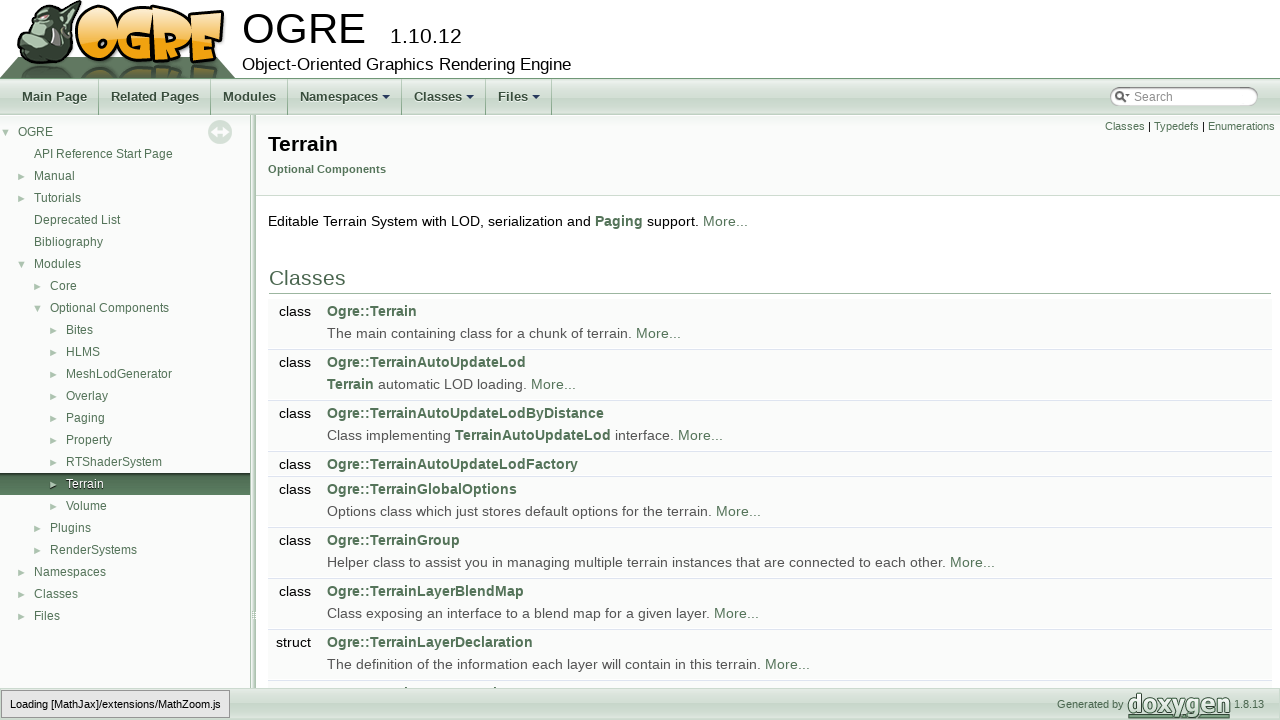

--- FILE ---
content_type: text/html; charset=utf-8
request_url: https://ogrecave.github.io/ogre/api/1.10/group___terrain.html
body_size: 3934
content:
<!DOCTYPE html PUBLIC "-//W3C//DTD XHTML 1.0 Transitional//EN" "http://www.w3.org/TR/xhtml1/DTD/xhtml1-transitional.dtd">
<html xmlns="http://www.w3.org/1999/xhtml">
<head>
<meta http-equiv="Content-Type" content="text/xhtml;charset=UTF-8"/>
<meta http-equiv="X-UA-Compatible" content="IE=9"/>
<meta name="generator" content="Doxygen 1.8.13"/>
<meta name="viewport" content="width=device-width, initial-scale=1"/>
<title>OGRE: Terrain</title>
<link href="tabs.css" rel="stylesheet" type="text/css"/>
<script type="text/javascript" src="jquery.js"></script>
<script type="text/javascript" src="dynsections.js"></script>
<link href="navtree.css" rel="stylesheet" type="text/css"/>
<script type="text/javascript" src="resize.js"></script>
<script type="text/javascript" src="navtreedata.js"></script>
<script type="text/javascript" src="navtree.js"></script>
<script type="text/javascript">
  $(document).ready(initResizable);
</script>
<link href="search/search.css" rel="stylesheet" type="text/css"/>
<script type="text/javascript" src="search/searchdata.js"></script>
<script type="text/javascript" src="search/search.js"></script>
<script type="text/x-mathjax-config">
  MathJax.Hub.Config({
    extensions: ["tex2jax.js"],
    jax: ["input/TeX","output/HTML-CSS"],
});
</script><script type="text/javascript" src="https://cdnjs.cloudflare.com/ajax/libs/mathjax/2.7.0/MathJax.js"></script>
<link href="doxygen.css" rel="stylesheet" type="text/css" />
<link href="ogre_style.css" rel="stylesheet" type="text/css"/>
</head>
<body>
<div id="top"><!-- do not remove this div, it is closed by doxygen! -->
<div id="titlearea">
<table cellspacing="0" cellpadding="0">
 <tbody>
 <tr style="height: 56px;">
  <td id="projectlogo"><img alt="Logo" src="ogre-logo-wetfloor.gif"/></td>
  <td id="projectalign" style="padding-left: 0.5em;">
   <div id="projectname">OGRE
   &#160;<span id="projectnumber">1.10.12</span>
   </div>
   <div id="projectbrief">Object-Oriented Graphics Rendering Engine</div>
  </td>
 </tr>
 </tbody>
</table>
</div>
<!-- end header part -->
<!-- Generated by Doxygen 1.8.13 -->
<script type="text/javascript">
var searchBox = new SearchBox("searchBox", "search",false,'Search');
</script>
<script type="text/javascript" src="menudata.js"></script>
<script type="text/javascript" src="menu.js"></script>
<script type="text/javascript">
$(function() {
  initMenu('',true,false,'search.php','Search');
  $(document).ready(function() { init_search(); });
});
</script>
<div id="main-nav"></div>
</div><!-- top -->
<div id="side-nav" class="ui-resizable side-nav-resizable">
  <div id="nav-tree">
    <div id="nav-tree-contents">
      <div id="nav-sync" class="sync"></div>
    </div>
  </div>
  <div id="splitbar" style="-moz-user-select:none;" 
       class="ui-resizable-handle">
  </div>
</div>
<script type="text/javascript">
$(document).ready(function(){initNavTree('group___terrain.html','');});
</script>
<div id="doc-content">
<!-- window showing the filter options -->
<div id="MSearchSelectWindow"
     onmouseover="return searchBox.OnSearchSelectShow()"
     onmouseout="return searchBox.OnSearchSelectHide()"
     onkeydown="return searchBox.OnSearchSelectKey(event)">
</div>

<!-- iframe showing the search results (closed by default) -->
<div id="MSearchResultsWindow">
<iframe src="javascript:void(0)" frameborder="0" 
        name="MSearchResults" id="MSearchResults">
</iframe>
</div>

<div class="header">
  <div class="summary">
<a href="#nested-classes">Classes</a> &#124;
<a href="#typedef-members">Typedefs</a> &#124;
<a href="#enum-members">Enumerations</a>  </div>
  <div class="headertitle">
<div class="title">Terrain<div class="ingroups"><a class="el" href="group___optional.html">Optional Components</a></div></div>  </div>
</div><!--header-->
<div class="contents">

<p>Editable Terrain System with LOD, serialization and <a class="el" href="group___paging.html">Paging</a> support.  
<a href="#details">More...</a></p>
<table class="memberdecls">
<tr class="heading"><td colspan="2"><h2 class="groupheader"><a name="nested-classes"></a>
Classes</h2></td></tr>
<tr class="memitem:"><td class="memItemLeft" align="right" valign="top">class &#160;</td><td class="memItemRight" valign="bottom"><a class="el" href="class_ogre_1_1_terrain.html">Ogre::Terrain</a></td></tr>
<tr class="memdesc:"><td class="mdescLeft">&#160;</td><td class="mdescRight">The main containing class for a chunk of terrain.  <a href="class_ogre_1_1_terrain.html#details">More...</a><br /></td></tr>
<tr class="separator:"><td class="memSeparator" colspan="2">&#160;</td></tr>
<tr class="memitem:"><td class="memItemLeft" align="right" valign="top">class &#160;</td><td class="memItemRight" valign="bottom"><a class="el" href="class_ogre_1_1_terrain_auto_update_lod.html">Ogre::TerrainAutoUpdateLod</a></td></tr>
<tr class="memdesc:"><td class="mdescLeft">&#160;</td><td class="mdescRight"><a class="el" href="class_ogre_1_1_terrain.html" title="The main containing class for a chunk of terrain. ">Terrain</a> automatic LOD loading.  <a href="class_ogre_1_1_terrain_auto_update_lod.html#details">More...</a><br /></td></tr>
<tr class="separator:"><td class="memSeparator" colspan="2">&#160;</td></tr>
<tr class="memitem:"><td class="memItemLeft" align="right" valign="top">class &#160;</td><td class="memItemRight" valign="bottom"><a class="el" href="class_ogre_1_1_terrain_auto_update_lod_by_distance.html">Ogre::TerrainAutoUpdateLodByDistance</a></td></tr>
<tr class="memdesc:"><td class="mdescLeft">&#160;</td><td class="mdescRight">Class implementing <a class="el" href="class_ogre_1_1_terrain_auto_update_lod.html" title="Terrain automatic LOD loading. ">TerrainAutoUpdateLod</a> interface.  <a href="class_ogre_1_1_terrain_auto_update_lod_by_distance.html#details">More...</a><br /></td></tr>
<tr class="separator:"><td class="memSeparator" colspan="2">&#160;</td></tr>
<tr class="memitem:"><td class="memItemLeft" align="right" valign="top">class &#160;</td><td class="memItemRight" valign="bottom"><a class="el" href="class_ogre_1_1_terrain_auto_update_lod_factory.html">Ogre::TerrainAutoUpdateLodFactory</a></td></tr>
<tr class="separator:"><td class="memSeparator" colspan="2">&#160;</td></tr>
<tr class="memitem:"><td class="memItemLeft" align="right" valign="top">class &#160;</td><td class="memItemRight" valign="bottom"><a class="el" href="class_ogre_1_1_terrain_global_options.html">Ogre::TerrainGlobalOptions</a></td></tr>
<tr class="memdesc:"><td class="mdescLeft">&#160;</td><td class="mdescRight">Options class which just stores default options for the terrain.  <a href="class_ogre_1_1_terrain_global_options.html#details">More...</a><br /></td></tr>
<tr class="separator:"><td class="memSeparator" colspan="2">&#160;</td></tr>
<tr class="memitem:"><td class="memItemLeft" align="right" valign="top">class &#160;</td><td class="memItemRight" valign="bottom"><a class="el" href="class_ogre_1_1_terrain_group.html">Ogre::TerrainGroup</a></td></tr>
<tr class="memdesc:"><td class="mdescLeft">&#160;</td><td class="mdescRight">Helper class to assist you in managing multiple terrain instances that are connected to each other.  <a href="class_ogre_1_1_terrain_group.html#details">More...</a><br /></td></tr>
<tr class="separator:"><td class="memSeparator" colspan="2">&#160;</td></tr>
<tr class="memitem:"><td class="memItemLeft" align="right" valign="top">class &#160;</td><td class="memItemRight" valign="bottom"><a class="el" href="class_ogre_1_1_terrain_layer_blend_map.html">Ogre::TerrainLayerBlendMap</a></td></tr>
<tr class="memdesc:"><td class="mdescLeft">&#160;</td><td class="mdescRight">Class exposing an interface to a blend map for a given layer.  <a href="class_ogre_1_1_terrain_layer_blend_map.html#details">More...</a><br /></td></tr>
<tr class="separator:"><td class="memSeparator" colspan="2">&#160;</td></tr>
<tr class="memitem:"><td class="memItemLeft" align="right" valign="top">struct &#160;</td><td class="memItemRight" valign="bottom"><a class="el" href="struct_ogre_1_1_terrain_layer_declaration.html">Ogre::TerrainLayerDeclaration</a></td></tr>
<tr class="memdesc:"><td class="mdescLeft">&#160;</td><td class="mdescRight">The definition of the information each layer will contain in this terrain.  <a href="struct_ogre_1_1_terrain_layer_declaration.html#details">More...</a><br /></td></tr>
<tr class="separator:"><td class="memSeparator" colspan="2">&#160;</td></tr>
<tr class="memitem:"><td class="memItemLeft" align="right" valign="top">struct &#160;</td><td class="memItemRight" valign="bottom"><a class="el" href="struct_ogre_1_1_terrain_layer_sampler.html">Ogre::TerrainLayerSampler</a></td></tr>
<tr class="memdesc:"><td class="mdescLeft">&#160;</td><td class="mdescRight">Description of a sampler that will be used with each layer.  <a href="struct_ogre_1_1_terrain_layer_sampler.html#details">More...</a><br /></td></tr>
<tr class="separator:"><td class="memSeparator" colspan="2">&#160;</td></tr>
<tr class="memitem:"><td class="memItemLeft" align="right" valign="top">struct &#160;</td><td class="memItemRight" valign="bottom"><a class="el" href="struct_ogre_1_1_terrain_layer_sampler_element.html">Ogre::TerrainLayerSamplerElement</a></td></tr>
<tr class="memdesc:"><td class="mdescLeft">&#160;</td><td class="mdescRight">Information about one element of a sampler / texture within a layer.  <a href="struct_ogre_1_1_terrain_layer_sampler_element.html#details">More...</a><br /></td></tr>
<tr class="separator:"><td class="memSeparator" colspan="2">&#160;</td></tr>
<tr class="memitem:"><td class="memItemLeft" align="right" valign="top">class &#160;</td><td class="memItemRight" valign="bottom"><a class="el" href="class_ogre_1_1_terrain_lod_manager.html">Ogre::TerrainLodManager</a></td></tr>
<tr class="memdesc:"><td class="mdescLeft">&#160;</td><td class="mdescRight"><a class="el" href="class_ogre_1_1_terrain.html" title="The main containing class for a chunk of terrain. ">Terrain</a> LOD data manager.  <a href="class_ogre_1_1_terrain_lod_manager.html#details">More...</a><br /></td></tr>
<tr class="separator:"><td class="memSeparator" colspan="2">&#160;</td></tr>
<tr class="memitem:"><td class="memItemLeft" align="right" valign="top">class &#160;</td><td class="memItemRight" valign="bottom"><a class="el" href="class_ogre_1_1_terrain_material_generator.html">Ogre::TerrainMaterialGenerator</a></td></tr>
<tr class="memdesc:"><td class="mdescLeft">&#160;</td><td class="mdescRight">Class that provides functionality to generate materials for use with a terrain.  <a href="class_ogre_1_1_terrain_material_generator.html#details">More...</a><br /></td></tr>
<tr class="separator:"><td class="memSeparator" colspan="2">&#160;</td></tr>
<tr class="memitem:"><td class="memItemLeft" align="right" valign="top">class &#160;</td><td class="memItemRight" valign="bottom"><a class="el" href="class_ogre_1_1_terrain_material_generator_a.html">Ogre::TerrainMaterialGeneratorA</a></td></tr>
<tr class="memdesc:"><td class="mdescLeft">&#160;</td><td class="mdescRight">A <a class="el" href="class_ogre_1_1_terrain_material_generator.html" title="Class that provides functionality to generate materials for use with a terrain. ">TerrainMaterialGenerator</a> which can cope with normal mapped, specular mapped terrain.  <a href="class_ogre_1_1_terrain_material_generator_a.html#details">More...</a><br /></td></tr>
<tr class="separator:"><td class="memSeparator" colspan="2">&#160;</td></tr>
<tr class="memitem:"><td class="memItemLeft" align="right" valign="top">class &#160;</td><td class="memItemRight" valign="bottom"><a class="el" href="class_ogre_1_1_terrain_paged_world_section.html">Ogre::TerrainPagedWorldSection</a></td></tr>
<tr class="memdesc:"><td class="mdescLeft">&#160;</td><td class="mdescRight">A world section which includes paged terrain.  <a href="class_ogre_1_1_terrain_paged_world_section.html#details">More...</a><br /></td></tr>
<tr class="separator:"><td class="memSeparator" colspan="2">&#160;</td></tr>
<tr class="memitem:"><td class="memItemLeft" align="right" valign="top">class &#160;</td><td class="memItemRight" valign="bottom"><a class="el" href="class_ogre_1_1_terrain_paging.html">Ogre::TerrainPaging</a></td></tr>
<tr class="memdesc:"><td class="mdescLeft">&#160;</td><td class="mdescRight">This class is the 'core' class for paging terrain, that will integrate with the larger paging system and provide the appropriate utility classes required.  <a href="class_ogre_1_1_terrain_paging.html#details">More...</a><br /></td></tr>
<tr class="separator:"><td class="memSeparator" colspan="2">&#160;</td></tr>
<tr class="memitem:"><td class="memItemLeft" align="right" valign="top">class &#160;</td><td class="memItemRight" valign="bottom"><a class="el" href="class_ogre_1_1_terrain_quad_tree_node.html">Ogre::TerrainQuadTreeNode</a></td></tr>
<tr class="memdesc:"><td class="mdescLeft">&#160;</td><td class="mdescRight">A node in a quad tree used to store a patch of terrain.  <a href="class_ogre_1_1_terrain_quad_tree_node.html#details">More...</a><br /></td></tr>
<tr class="separator:"><td class="memSeparator" colspan="2">&#160;</td></tr>
</table><table class="memberdecls">
<tr class="heading"><td colspan="2"><h2 class="groupheader"><a name="typedef-members"></a>
Typedefs</h2></td></tr>
<tr class="memitem:ga0abaf85368e5e249f471ee358e7c8f60"><td class="memItemLeft" align="right" valign="top">typedef <a class="el" href="struct_ogre_1_1vector.html">vector</a>&lt; <a class="el" href="class_ogre_1_1_terrain_layer_blend_map.html">TerrainLayerBlendMap</a> * &gt;::type&#160;</td><td class="memItemRight" valign="bottom"><a class="el" href="group___terrain.html#ga0abaf85368e5e249f471ee358e7c8f60">Ogre::TerrainLayerBlendMapList</a></td></tr>
<tr class="separator:ga0abaf85368e5e249f471ee358e7c8f60"><td class="memSeparator" colspan="2">&#160;</td></tr>
<tr class="memitem:gaed5c69e4a57dade51d33e835d0702660"><td class="memItemLeft" align="right" valign="top">typedef <a class="el" href="struct_ogre_1_1vector.html">vector</a>&lt; <a class="el" href="struct_ogre_1_1_terrain_layer_sampler_element.html">TerrainLayerSamplerElement</a> &gt;::type&#160;</td><td class="memItemRight" valign="bottom"><a class="el" href="group___terrain.html#gaed5c69e4a57dade51d33e835d0702660">Ogre::TerrainLayerSamplerElementList</a></td></tr>
<tr class="separator:gaed5c69e4a57dade51d33e835d0702660"><td class="memSeparator" colspan="2">&#160;</td></tr>
<tr class="memitem:gadf90591c883d93190405f52ca11ef600"><td class="memItemLeft" align="right" valign="top">typedef <a class="el" href="struct_ogre_1_1vector.html">vector</a>&lt; <a class="el" href="struct_ogre_1_1_terrain_layer_sampler.html">TerrainLayerSampler</a> &gt;::type&#160;</td><td class="memItemRight" valign="bottom"><a class="el" href="group___terrain.html#gadf90591c883d93190405f52ca11ef600">Ogre::TerrainLayerSamplerList</a></td></tr>
<tr class="separator:gadf90591c883d93190405f52ca11ef600"><td class="memSeparator" colspan="2">&#160;</td></tr>
<tr class="memitem:ga152d33cadca984511f2c0459562c7b0b"><td class="memItemLeft" align="right" valign="top">typedef <a class="el" href="class_ogre_1_1_shared_ptr.html">SharedPtr</a>&lt; <a class="el" href="class_ogre_1_1_terrain_material_generator.html">TerrainMaterialGenerator</a> &gt;&#160;</td><td class="memItemRight" valign="bottom"><a class="el" href="group___terrain.html#ga152d33cadca984511f2c0459562c7b0b">Ogre::TerrainMaterialGeneratorPtr</a></td></tr>
<tr class="separator:ga152d33cadca984511f2c0459562c7b0b"><td class="memSeparator" colspan="2">&#160;</td></tr>
</table><table class="memberdecls">
<tr class="heading"><td colspan="2"><h2 class="groupheader"><a name="enum-members"></a>
Enumerations</h2></td></tr>
<tr class="memitem:ga4e7b31c45dc1afba816f7d9bc71a301b"><td class="memItemLeft" align="right" valign="top">enum &#160;</td><td class="memItemRight" valign="bottom"><a class="el" href="group___terrain.html#ga4e7b31c45dc1afba816f7d9bc71a301b">Ogre::TerrainAutoUpdateLodStrategy</a> { <a class="el" href="group___terrain.html#gga4e7b31c45dc1afba816f7d9bc71a301baf4ad13488a8b22a4309fdd0a7fb70db8">Ogre::NONE</a> = 0, 
<a class="el" href="group___terrain.html#gga4e7b31c45dc1afba816f7d9bc71a301ba8b40189aba8887f4cdb96d967cd80460">Ogre::BY_DISTANCE</a> = 1
 }</td></tr>
<tr class="separator:ga4e7b31c45dc1afba816f7d9bc71a301b"><td class="memSeparator" colspan="2">&#160;</td></tr>
<tr class="memitem:gad6e8e88c8f2109b45648fd6f3ec00a84"><td class="memItemLeft" align="right" valign="top">enum &#160;</td><td class="memItemRight" valign="bottom"><a class="el" href="group___terrain.html#gad6e8e88c8f2109b45648fd6f3ec00a84">Ogre::TerrainLayerSamplerSemantic</a> { <a class="el" href="group___terrain.html#ggad6e8e88c8f2109b45648fd6f3ec00a84a6407050de320fbf7c06c77bb97e647e7">Ogre::TLSS_ALBEDO</a> = 0, 
<a class="el" href="group___terrain.html#ggad6e8e88c8f2109b45648fd6f3ec00a84ae90f168a77e4047af27e14ca52d8205a">Ogre::TLSS_NORMAL</a> = 1, 
<a class="el" href="group___terrain.html#ggad6e8e88c8f2109b45648fd6f3ec00a84adeb418649d89cf961e3f60b009a5e5fb">Ogre::TLSS_HEIGHT</a> = 2, 
<a class="el" href="group___terrain.html#ggad6e8e88c8f2109b45648fd6f3ec00a84ae7b29f10d891aac2a3e41c71f7fa96c7">Ogre::TLSS_SPECULAR</a> = 3
 }<tr class="memdesc:gad6e8e88c8f2109b45648fd6f3ec00a84"><td class="mdescLeft">&#160;</td><td class="mdescRight">Enumeration of types of data that can be read from textures that are specific to a given layer.  <a href="group___terrain.html#gad6e8e88c8f2109b45648fd6f3ec00a84">More...</a><br /></td></tr>
</td></tr>
<tr class="separator:gad6e8e88c8f2109b45648fd6f3ec00a84"><td class="memSeparator" colspan="2">&#160;</td></tr>
</table>
<a name="details" id="details"></a><h2 class="groupheader">Detailed Description</h2>
<p>Editable Terrain System with LOD, serialization and <a class="el" href="group___paging.html">Paging</a> support. </p>
<p>Some details on the terrain LOD manager.</p>
<p>Some details on the terrain component.</p>
<p>Some details on the terrain auto load.</p>
<h2 class="groupheader">Typedef Documentation</h2>
<a id="ga0abaf85368e5e249f471ee358e7c8f60"></a>
<h2 class="memtitle"><span class="permalink"><a href="#ga0abaf85368e5e249f471ee358e7c8f60">&#9670;&nbsp;</a></span>TerrainLayerBlendMapList</h2>

<div class="memitem">
<div class="memproto">
      <table class="memname">
        <tr>
          <td class="memname">typedef <a class="el" href="struct_ogre_1_1vector.html">vector</a>&lt;<a class="el" href="class_ogre_1_1_terrain_layer_blend_map.html">TerrainLayerBlendMap</a>*&gt;::type <a class="el" href="group___terrain.html#ga0abaf85368e5e249f471ee358e7c8f60">Ogre::TerrainLayerBlendMapList</a></td>
        </tr>
      </table>
</div><div class="memdoc">

</div>
</div>
<a id="gaed5c69e4a57dade51d33e835d0702660"></a>
<h2 class="memtitle"><span class="permalink"><a href="#gaed5c69e4a57dade51d33e835d0702660">&#9670;&nbsp;</a></span>TerrainLayerSamplerElementList</h2>

<div class="memitem">
<div class="memproto">
      <table class="memname">
        <tr>
          <td class="memname">typedef <a class="el" href="struct_ogre_1_1vector.html">vector</a>&lt;<a class="el" href="struct_ogre_1_1_terrain_layer_sampler_element.html">TerrainLayerSamplerElement</a>&gt;::type <a class="el" href="group___terrain.html#gaed5c69e4a57dade51d33e835d0702660">Ogre::TerrainLayerSamplerElementList</a></td>
        </tr>
      </table>
</div><div class="memdoc">

</div>
</div>
<a id="gadf90591c883d93190405f52ca11ef600"></a>
<h2 class="memtitle"><span class="permalink"><a href="#gadf90591c883d93190405f52ca11ef600">&#9670;&nbsp;</a></span>TerrainLayerSamplerList</h2>

<div class="memitem">
<div class="memproto">
      <table class="memname">
        <tr>
          <td class="memname">typedef <a class="el" href="struct_ogre_1_1vector.html">vector</a>&lt;<a class="el" href="struct_ogre_1_1_terrain_layer_sampler.html">TerrainLayerSampler</a>&gt;::type <a class="el" href="group___terrain.html#gadf90591c883d93190405f52ca11ef600">Ogre::TerrainLayerSamplerList</a></td>
        </tr>
      </table>
</div><div class="memdoc">

</div>
</div>
<a id="ga152d33cadca984511f2c0459562c7b0b"></a>
<h2 class="memtitle"><span class="permalink"><a href="#ga152d33cadca984511f2c0459562c7b0b">&#9670;&nbsp;</a></span>TerrainMaterialGeneratorPtr</h2>

<div class="memitem">
<div class="memproto">
      <table class="memname">
        <tr>
          <td class="memname">typedef <a class="el" href="class_ogre_1_1_shared_ptr.html">SharedPtr</a>&lt;<a class="el" href="class_ogre_1_1_terrain_material_generator.html">TerrainMaterialGenerator</a>&gt; <a class="el" href="group___terrain.html#ga152d33cadca984511f2c0459562c7b0b">Ogre::TerrainMaterialGeneratorPtr</a></td>
        </tr>
      </table>
</div><div class="memdoc">

</div>
</div>
<h2 class="groupheader">Enumeration Type Documentation</h2>
<a id="ga4e7b31c45dc1afba816f7d9bc71a301b"></a>
<h2 class="memtitle"><span class="permalink"><a href="#ga4e7b31c45dc1afba816f7d9bc71a301b">&#9670;&nbsp;</a></span>TerrainAutoUpdateLodStrategy</h2>

<div class="memitem">
<div class="memproto">
      <table class="memname">
        <tr>
          <td class="memname">enum <a class="el" href="group___terrain.html#ga4e7b31c45dc1afba816f7d9bc71a301b">Ogre::TerrainAutoUpdateLodStrategy</a></td>
        </tr>
      </table>
</div><div class="memdoc">
<table class="fieldtable">
<tr><th colspan="2">Enumerator</th></tr><tr><td class="fieldname"><a id="gga4e7b31c45dc1afba816f7d9bc71a301baf4ad13488a8b22a4309fdd0a7fb70db8"></a>NONE&#160;</td><td class="fielddoc"></td></tr>
<tr><td class="fieldname"><a id="gga4e7b31c45dc1afba816f7d9bc71a301ba8b40189aba8887f4cdb96d967cd80460"></a>BY_DISTANCE&#160;</td><td class="fielddoc"></td></tr>
</table>

</div>
</div>
<a id="gad6e8e88c8f2109b45648fd6f3ec00a84"></a>
<h2 class="memtitle"><span class="permalink"><a href="#gad6e8e88c8f2109b45648fd6f3ec00a84">&#9670;&nbsp;</a></span>TerrainLayerSamplerSemantic</h2>

<div class="memitem">
<div class="memproto">
      <table class="memname">
        <tr>
          <td class="memname">enum <a class="el" href="group___terrain.html#gad6e8e88c8f2109b45648fd6f3ec00a84">Ogre::TerrainLayerSamplerSemantic</a></td>
        </tr>
      </table>
</div><div class="memdoc">

<p>Enumeration of types of data that can be read from textures that are specific to a given layer. </p>
<p>Notice that global texture information such as shadows and terrain normals are not represented here because they are not a per-layer attribute, and blending is stored in packed texture structures which are stored separately. </p>
<table class="fieldtable">
<tr><th colspan="2">Enumerator</th></tr><tr><td class="fieldname"><a id="ggad6e8e88c8f2109b45648fd6f3ec00a84a6407050de320fbf7c06c77bb97e647e7"></a>TLSS_ALBEDO&#160;</td><td class="fielddoc"><p>Albedo colour (diffuse reflectance colour) </p>
</td></tr>
<tr><td class="fieldname"><a id="ggad6e8e88c8f2109b45648fd6f3ec00a84ae90f168a77e4047af27e14ca52d8205a"></a>TLSS_NORMAL&#160;</td><td class="fielddoc"><p>Tangent-space normal information from a detail texture. </p>
</td></tr>
<tr><td class="fieldname"><a id="ggad6e8e88c8f2109b45648fd6f3ec00a84adeb418649d89cf961e3f60b009a5e5fb"></a>TLSS_HEIGHT&#160;</td><td class="fielddoc"><p>Height information for the detail texture. </p>
</td></tr>
<tr><td class="fieldname"><a id="ggad6e8e88c8f2109b45648fd6f3ec00a84ae7b29f10d891aac2a3e41c71f7fa96c7"></a>TLSS_SPECULAR&#160;</td><td class="fielddoc"><p>Specular reflectance. </p>
</td></tr>
</table>

</div>
</div>
</div><!-- contents -->
</div><!-- doc-content -->
<!-- start footer part -->
<div id="nav-path" class="navpath"><!-- id is needed for treeview function! -->
  <ul>
    <li class="footer">Generated by
    <a href="http://www.doxygen.org/index.html">
    <img class="footer" src="doxygen.png" alt="doxygen"/></a> 1.8.13 </li>
  </ul>
</div>
</body>
</html>


--- FILE ---
content_type: text/css; charset=utf-8
request_url: https://ogrecave.github.io/ogre/api/1.10/ogre_style.css
body_size: -315
content:
h1.glow, h2.glow, h3.glow, h4.glow, h5.glow, h6.glow {
	text-shadow: 0 0 15px #F5BA4E;
}

div.line.glow {
	background-color: #F5BA4E;
	box-shadow: 0 0 10px #F5BA4E;
}

.memberdecls td.glow, .fieldtable tr.glow {
	background-color: #F5BA4E;
	box-shadow: 0 0 15px #F5BA4E;
}

.memitem.glow {
    box-shadow: 0 0 15px #F5BA4E;
}

.image
{
   text-align: left;
}

.sm-dox a {
	color: #384d3c;
}

--- FILE ---
content_type: application/javascript; charset=utf-8
request_url: https://ogrecave.github.io/ogre/api/1.10/navtreedata.js
body_size: 4959
content:
var NAVTREE =
[
  [ "OGRE", "index.html", [
    [ "API Reference Start Page", "index.html", null ],
    [ "Manual", "manual.html", "manual" ],
    [ "Tutorials", "tutorials.html", "tutorials" ],
    [ "Deprecated List", "deprecated.html", null ],
    [ "Bibliography", "citelist.html", null ],
    [ "Modules", "modules.html", "modules" ],
    [ "Namespaces", null, [
      [ "Namespace List", "namespaces.html", "namespaces" ],
      [ "Namespace Members", "namespacemembers.html", [
        [ "All", "namespacemembers.html", "namespacemembers_dup" ],
        [ "Functions", "namespacemembers_func.html", null ],
        [ "Variables", "namespacemembers_vars.html", null ],
        [ "Typedefs", "namespacemembers_type.html", "namespacemembers_type" ],
        [ "Enumerations", "namespacemembers_enum.html", null ],
        [ "Enumerator", "namespacemembers_eval.html", "namespacemembers_eval" ]
      ] ]
    ] ],
    [ "Classes", "annotated.html", [
      [ "Class List", "annotated.html", "annotated_dup" ],
      [ "Class Index", "classes.html", null ],
      [ "Class Hierarchy", "hierarchy.html", "hierarchy" ],
      [ "Class Members", "functions.html", [
        [ "All", "functions.html", "functions_dup" ],
        [ "Functions", "functions_func.html", "functions_func" ],
        [ "Variables", "functions_vars.html", "functions_vars" ],
        [ "Typedefs", "functions_type.html", "functions_type" ],
        [ "Enumerations", "functions_enum.html", null ],
        [ "Enumerator", "functions_eval.html", "functions_eval" ],
        [ "Related Functions", "functions_rela.html", null ]
      ] ]
    ] ],
    [ "Files", null, [
      [ "File List", "files.html", "files" ],
      [ "File Members", "globals.html", [
        [ "All", "globals.html", "globals_dup" ],
        [ "Functions", "globals_func.html", null ],
        [ "Typedefs", "globals_type.html", null ],
        [ "Enumerations", "globals_enum.html", null ],
        [ "Enumerator", "globals_eval.html", null ],
        [ "Macros", "globals_defs.html", "globals_defs" ]
      ] ]
    ] ]
  ] ]
];

var NAVTREEINDEX =
[
"_animation.html",
"_ogre_com_ptr_8h.html#aab7a3e30a0294c44ce9f1ab0701b37ee",
"_ogre_data_stream_8h.html#a71a2d398037a64aa241ef5c0be350430",
"_ogre_gpu_program_params_8h.html#gga9c5b2950be06ff56a6ee0bace240d447a0ab3f9963906da1c191ab5b9133be5e2",
"_ogre_log_8h.html",
"_ogre_p_o_s_i_x_timer_imp_8h.html",
"_ogre_prerequisites_8h.html#a05ef9b65d4ed446b994636e371bf5aab",
"_ogre_render_system_capabilities_8h.html#gga3d2965b7f378ebdcfe8a4a6cf74c3de7a10d8a58880a7e9cd28108f45e671dc9d",
"_ogre_script_compiler_8h.html#ggaa33465d2a0e6157d307b64a67d1142a3a5e4ee24681c7f510ad5cbfc6ea6335c6",
"_ogre_shader_f_f_p_render_state_8h.html#gga06b7172046e21956b5eb485dbd7fc29aadff5a4ef68640ae288c15265b3f8fc3b",
"_ogre_thread_defines_boost_8h.html#a30df0c1739013ab3cd4a816e61244146",
"_ogre_zip_8h.html#a8cee87e0d5584ff66b56196eec9758c4",
"class_ogre_1_1_animation.html#a8b6ec2b9f63b32a7ef5ee3016d3c6cfb",
"class_ogre_1_1_anti_portal_factory.html#a23f425e96487a07c316b2e828ee3ed2f",
"class_ogre_1_1_auto_param_data_source.html#a218b404452a96f9c4d7903f6a02b785a",
"class_ogre_1_1_base_instance_batch_v_t_f.html#a869e7226c48fbff5dafef92b2b929b5e",
"class_ogre_1_1_billboard_chain_factory.html#a79d691ca0e7dd4e8c96254360e0acd87",
"class_ogre_1_1_bitwise.html#a48006ba79d6f8c690e3131c7b4e441bf",
"class_ogre_1_1_border_panel_overlay_element.html#adddbb68811e8b8a63859e96621adcd66",
"class_ogre_1_1_bsp_level.html#a76934cdb132579a189b802280a1b140e",
"class_ogre_1_1_bsp_scene_manager.html#a66125a97e2d4722031dd636f7229569c",
"class_ogre_1_1_bsp_scene_node.html#a515361d8231fc86d9b602ba55f714fa9",
"class_ogre_1_1_camera.html#a94c9d44024582cad9c947b61340f365c",
"class_ogre_1_1_codec.html#ac8775b1052fb8ba72abdfb55df20a6af",
"class_ogre_1_1_composition_pass.html#a2fd6b67d996e8a9c9a7b8443490e997e",
"class_ogre_1_1_compositor_instance.html#a4ccc07c70a060db2f4ba2e5ebaf6e7f2",
"class_ogre_1_1_convex_body.html#ae9792f9784f57a75d89a8aecb9ee2f58",
"class_ogre_1_1_d3_d11_gpu_program_manager.html#a356d42e699011a2d86770c9b3ee55e6d",
"class_ogre_1_1_d3_d11_hardware_buffer.html#ae51f5970d879af736e4cf53e1ec46630a2fe20ff00e9acb928a2d9680f0c505e2",
"class_ogre_1_1_d3_d11_mappings.html#a1e1034b38884e366d2602a5f38081e6a",
"class_ogre_1_1_d3_d11_render_system.html#abef8777c6302b9747a0caa97482a87f4",
"class_ogre_1_1_d3_d11_render_window_swap_chain_based.html#a15f59cd1b4a2b2e65fcee349d78ae490a18416c60c9b82d928db766bef672ecea",
"class_ogre_1_1_d3_d11_texture.html#af10046684f1810855fdc76bde88ec8d6",
"class_ogre_1_1_d3_d9_gpu_fragment_program.html#a59ccb18c9fcdac1e706753ca6d2d4aad",
"class_ogre_1_1_d3_d9_gpu_vertex_program.html#a07e619aa09d3bc6789a6667cb4fc572c",
"class_ogre_1_1_d3_d9_hardware_buffer_manager.html#a4d907dd6ed467886ca7df6a188b73d4d",
"class_ogre_1_1_d3_d9_mappings.html#adebd4f687911e59246e3c2d1113fb183",
"class_ogre_1_1_d3_d9_render_system.html#ad504623eff0678f9f79b075f32673414",
"class_ogre_1_1_d3_d9_stereo_driver_a_m_d.html#ae0f7f5f1cdf13b5870d0da1cc8f1bd64",
"class_ogre_1_1_d3_d9_video_mode.html#a70e53fa440e95ed17b85015a1e5643a6",
"class_ogre_1_1_default_hardware_uniform_buffer.html#gafa02287240fe76b47d27095e5b97bd21",
"class_ogre_1_1_default_scene_manager.html#a6aa3039230bf91b09b8587dba0c482c6acc6b7e38cc21cf87a29e17177dc1a0b3",
"class_ogre_1_1_default_work_queue.html#abc3c6f7c29d30bb833a94c516560016c",
"class_ogre_1_1_distance_lod_strategy_base.html#aed77c6dfbdc0fbf75bf9deaf4f2b8bfc",
"class_ogre_1_1_emitter_commands_1_1_cmd_max_duration.html",
"class_ogre_1_1_external_texture_source.html#a2a2bd7be90d6273e1de7b2f607506916",
"class_ogre_1_1_font.html#aff75a40e8ca00a64f19c265e90c61733",
"class_ogre_1_1_frustum.html#af730ac3ee4a51ee69f4221298f933e8a",
"class_ogre_1_1_g_l3_plus_hardware_buffer_manager.html#a8df941430aef9a6c87660655b51672a3",
"class_ogre_1_1_g_l3_plus_hardware_uniform_buffer.html#ae51f5970d879af736e4cf53e1ec46630",
"class_ogre_1_1_g_l3_plus_render_system.html#ac306cee8fe166e70f8dbb0110a9811e8",
"class_ogre_1_1_g_l3_plus_texture_buffer.html#a6e79aac4862369c94144527e10a4b509",
"class_ogre_1_1_g_l_copying_render_texture.html#a32f2e646a09dcdaef810ea402bc92155",
"class_ogre_1_1_g_l_e_s2_f_b_o_render_texture.html#aa4700a4cfb9e67af07602d9917c92831",
"class_ogre_1_1_g_l_e_s2_hardware_pixel_buffer.html#a30312407a4ece07e205b66eadf31363e",
"class_ogre_1_1_g_l_e_s2_render_system.html#ab35152254a791607b2f2e2dbb85c3d3a",
"class_ogre_1_1_g_l_e_s2_texture_buffer.html#adf9e3e1adce1c03b95ebddd2e29781ea",
"class_ogre_1_1_g_l_f_b_o_render_texture.html#add4ba5bd15bc4920c19c5e823d5b2c22",
"class_ogre_1_1_g_l_gpu_program_manager.html#a4cc1760272e73cc1da7684a52394f8e7",
"class_ogre_1_1_g_l_hardware_pixel_buffer_common.html#aaee477b6f3d54b83060b212e0b68b129",
"class_ogre_1_1_g_l_render_buffer.html#ae51f5970d879af736e4cf53e1ec46630",
"class_ogre_1_1_g_l_render_system_common.html#a697f9a8c12f2d08ccc6185cd7992c238",
"class_ogre_1_1_g_l_s_l_1_1_g_l_s_l_gpu_program.html#a6798faf9dad72da6352910c3ff36e87e",
"class_ogre_1_1_g_l_s_l_e_s_cg_program.html#a4c54ad42c8e1815103a20c18ac4e1a9d",
"class_ogre_1_1_g_l_s_l_e_s_program_common.html#aa4679be63f34e089c4230741d4e945a8",
"class_ogre_1_1_g_l_s_l_shader.html#ad4b984bfbf148ddb3310b3d0ba8a9d5d",
"class_ogre_1_1_g_l_state_cache_manager.html#a503d7a019989e664319aeaf9623cae7f",
"class_ogre_1_1_g_l_texture_common.html#a3af26f716731b64850ea50cfa4d2edef",
"class_ogre_1_1_gpu_program.html#ac7b2745e88eabb52b640a77f03e0f896",
"class_ogre_1_1_gpu_program_parameters.html#a1fe0f4aa9dd371e8eef09f36a50e45bfa41602082222cd38696bd6a19698fbfa2",
"class_ogre_1_1_grid2_d_page_strategy_data.html#ae04a0e6e097b75919a5c281a0d55a57c",
"class_ogre_1_1_hardware_pixel_buffer.html#a9f888e279109a05b5228f71c5b8f9d34",
"class_ogre_1_1_high_level_gpu_program.html#afcb4a61b965600a67ca2c2f060821db9",
"class_ogre_1_1_image.html#aa1d0fe80507583b39161736e4be198d5a0f429c684c4f0e599f9a15304205c233",
"class_ogre_1_1_instance_batch_h_w.html#afcbf4cb36d5911a9d40a40c57e94f23b",
"class_ogre_1_1_instance_batch_shader.html#af6788ed3697ab34c561c0afcf39ac8c3",
"class_ogre_1_1_instanced_geometry.html#a4043d69c13710081777a511d9d52623d",
"class_ogre_1_1_instanced_geometry_1_1_geometry_bucket.html#aef96bd003821f560eec6bdfc6fced6d6",
"class_ogre_1_1_li_s_p_s_m_shadow_camera_setup.html#af57854c45cd48033da1cb28e316901dc",
"class_ogre_1_1_lod_input_provider_mesh.html#a18dc956dd9368ba9f793e4082fc6c93f",
"class_ogre_1_1_manual_object.html#acd3a1d7a06fbf52829708b270a1f6dc8",
"class_ogre_1_1_material.html#ac074b3eb66c45685be8fb4b0ebbebcd6",
"class_ogre_1_1_matrix3.html#a9bc849d4891efcbb40253e790d8f5837",
"class_ogre_1_1_mesh.html#ad2a825a0fc90a2c1168d35f074cf077d",
"class_ogre_1_1_movable_object.html#abd5561a07f78291e327351fe83e64a9b",
"class_ogre_1_1_na_cl_g_l_support.html#aadd5d433157bbc11a640ec1b5a548f06",
"class_ogre_1_1_node_animation_track.html#a6260acaf8a310d45a175030e5b2f41d7",
"class_ogre_1_1_octree_camera.html#a5b0982f88226f7793a9b289d33e4621f",
"class_ogre_1_1_octree_node.html#aa154e07b616313f4c345ec6c0da635cd",
"class_ogre_1_1_octree_scene_manager.html#a6c9731d50869bd17fd55dfbf0f54db78",
"class_ogre_1_1_octree_zone.html#a6d04ab16bfd65e4641ff775cf3b21a6a",
"class_ogre_1_1_overlay_element.html#a2f770d6ba9b3d97bdc63ecf0e3888aab",
"class_ogre_1_1_p_c_z_camera.html#a1c386af468d7d5462c8b95aef8d19020",
"class_ogre_1_1_p_c_z_intersection_scene_query.html#a77bc999513d8b441f423b9fa3fe65424",
"class_ogre_1_1_p_c_z_scene_manager.html#a124d44a99f4cf9cd501c77b8107fce99",
"class_ogre_1_1_p_c_z_scene_manager.html#abdf303a6b80c95fabfae679f0a9898f7",
"class_ogre_1_1_p_c_z_scene_node.html#af0d8019108beba3fe34250fb2e2fc7c4",
"class_ogre_1_1_page_manager.html#a64ddd908be3b3b1798835b23325a10cb",
"class_ogre_1_1_panel_overlay_element.html#acc31580439662586a72b25a5604b300f",
"class_ogre_1_1_particle_system.html#a3519e95ea941d9ae121f8ed90c6d375a",
"class_ogre_1_1_pass.html#a145368fb69cd0b1daa8ef4738d70fc24",
"class_ogre_1_1_patch_mesh.html#a085638dbd50713f5189d8cc59381c3aa",
"class_ogre_1_1_plane.html#a1530cc182a2a783e072eabe44f536149",
"class_ogre_1_1_portal.html#a61b39d44e60020d43033a6957895aa5f",
"class_ogre_1_1_process_resource_name_script_compiler_event.html#a93b2fb455dd0deec91a7f16a3a91c55e",
"class_ogre_1_1_quaternion.html#a98993e6f63209a39149d132623bbf41b",
"class_ogre_1_1_r_t_shader_1_1_f_f_p_alpha_test.html#a3492abd3bca55e04d591cf59e6111c00",
"class_ogre_1_1_r_t_shader_1_1_hardware_skinning.html#a5482d3476401bfb267daa11298473e39",
"class_ogre_1_1_r_t_shader_1_1_parameter.html#a4fa6286f097d19e92a8ed91645fbfbe7a4719768c33134d6e59dbc2408e820742",
"class_ogre_1_1_r_t_shader_1_1_render_state.html#adbe4e95bc100df25fe3f860869ee53a1",
"class_ogre_1_1_r_t_shader_1_1_uniform_parameter.html#a4fa6286f097d19e92a8ed91645fbfbe7a3e0a61fb6c24b4b717bc09ef8964059d",
"class_ogre_1_1_rectangle2_d.html#a55f1de18b85d2d276b2ea38a138b4e3e",
"class_ogre_1_1_render_system.html#a008131b65568c0bf072ae3a96203d6c0",
"class_ogre_1_1_render_system_capabilities_manager.html#a632d17c267b03d06db99019372d514e6",
"class_ogre_1_1_render_window.html#aa1d133ce3ec8e17b4b4df3890d4b8f3f",
"class_ogre_1_1_resource_group_manager.html#a995494b3213135be428eef21990744e5",
"class_ogre_1_1_ring_emitter.html",
"class_ogre_1_1_rotation_affector_1_1_cmd_rotation_speed_range_end.html#a524dd9f9e5340301ae1ec6f1342f7f19",
"class_ogre_1_1_scene_manager.html#a723da9119c26f5022e3a2818611e9aa0",
"class_ogre_1_1_scene_node.html#a264df23a0763ef9f8879c97bcbba0f47",
"class_ogre_1_1_shadow_caster.html#a35d47283265f36187263b2738e16c563",
"class_ogre_1_1_simple_renderable.html#a8043bede518f35c709880e4f3248a026",
"class_ogre_1_1_skeleton_instance.html#ab385926120199e5a6535729f931c6367",
"class_ogre_1_1_small_vector_impl.html#ad476fe9d6fa0faecffb16338b6a972e5",
"class_ogre_1_1_static_geometry_1_1_l_o_d_bucket.html#ab686c556b75f53c03cd554bd90b632c2",
"class_ogre_1_1_sub_entity.html#a288d1f2d0066d3eaabc8ed33c7cf5e33",
"class_ogre_1_1_technique.html#a51466b61bfe2dbcdb1afbf21b1dd3253",
"class_ogre_1_1_terrain.html#aca4fcebfb7ed4684682347d325477e91add646ddae48fd0c7cc9c0a74458feb42",
"class_ogre_1_1_terrain_material_generator.html#a7f9892827501c4907da1775e3c0c067b",
"class_ogre_1_1_text_area_overlay_element.html#a2ed9a2f3c1decac6286f8af974ce2ffc",
"class_ogre_1_1_texture_manager.html#a49a47b8919269342243265df3bd1e1fc",
"class_ogre_1_1_timer.html#a5bf37f7326bf37a6b9a12722e758faa6",
"class_ogre_1_1_vector2.html#af2c1dcbb14e9404733990cdbb2b2d747",
"class_ogre_1_1_vertex_declaration.html#a3c71e39ce3fe6007e797744c8ef2f339",
"class_ogre_1_1_volume_1_1_c_s_g_unary_source.html#a987c15683039028dcb3cda8285026846",
"class_ogre_1_1_volume_1_1_octree_node.html#a2d22d6798d6a7d8e99dc6cff3da50eae",
"class_ogre_1_1_zip_archive.html#a251d90b758ea60ede23cf6dc707d9fea",
"class_ogre_bites_1_1_params_panel.html#ac3179c8a16db3b4c3fdedf343416c3ae",
"class_ogre_bites_1_1_tray_manager.html#a9b43335a7a4b4294e6440dffc97693fc",
"globals_o.html",
"group___general.html#ga2024a5fb8d0223391b75632d9443a0d2",
"group___general.html#ggaa33465d2a0e6157d307b64a67d1142a3a2839ca1730b7a68f2e1d378ae38a5a78",
"group___general.html#ggad8dcf129003089946d8e3a5e4e470a35ae429b275ccbf1972185762ba6e91e6a4",
"group___hlms.html#gga8684c948d2ab2f16b5f1b1a41fb8e790a1000bd84cb48581fece785a3b02693d7",
"group___materials.html#gga41c76d419d6c9c205a6c1d3b42872213a09184af2d875978d03c6edd00d4d52f9",
"group___overlays.html#gad399638657ead9815683c02bc7fdf149",
"group___r_t_shader.html#gab7d72f56d81dc214ac28a7e40bfa56c3",
"group___render_system.html#gga3d2965b7f378ebdcfe8a4a6cf74c3de7af367d0e24c5f16cccd3d0dc06da7b80b",
"group___scene.html#ga5a53a7786df59317f4b208b55bd3ec41",
"group___volume.html#ga5cd7447d3e0ad90168468172f675d359",
"struct_ogre_1_1_file_info.html#ac9634cdb326f2b11575a8cc7fc509b96",
"struct_ogre_1_1_lod_level.html#a45b8fffff2bc5dc6d29967a7678421e2",
"struct_ogre_1_1_scene_manager_1_1light_less.html",
"struct_ogre_1_1_vector_set.html#a6f3019eb35333a8ca4e10f14923298d4",
"structbsp__leaf__t.html"
];

var SYNCONMSG = 'click to disable panel synchronisation';
var SYNCOFFMSG = 'click to enable panel synchronisation';

--- FILE ---
content_type: application/javascript; charset=utf-8
request_url: https://ogrecave.github.io/ogre/api/1.10/group___terrain.js
body_size: 20456
content:
var group___terrain =
[
    [ "Terrain", "class_ogre_1_1_terrain.html", [
      [ "DefaultGpuBufferAllocator", "class_ogre_1_1_terrain_1_1_default_gpu_buffer_allocator.html", [
        [ "DefaultGpuBufferAllocator", "class_ogre_1_1_terrain_1_1_default_gpu_buffer_allocator.html#aefc4903a668c681052b0a0186b4f5bc9", null ],
        [ "~DefaultGpuBufferAllocator", "class_ogre_1_1_terrain_1_1_default_gpu_buffer_allocator.html#acc6a126be76a2f958d24c940ca42a8e3", null ],
        [ "allocateVertexBuffers", "class_ogre_1_1_terrain_1_1_default_gpu_buffer_allocator.html#aab7c65d2cb7af5c84670c996c389bffb", null ],
        [ "freeVertexBuffers", "class_ogre_1_1_terrain_1_1_default_gpu_buffer_allocator.html#af98bc1200700effb840c37f3d7b60b6f", null ],
        [ "getSharedIndexBuffer", "class_ogre_1_1_terrain_1_1_default_gpu_buffer_allocator.html#a34f2a33f27ae8732c4b034047929f56f", null ],
        [ "freeAllBuffers", "class_ogre_1_1_terrain_1_1_default_gpu_buffer_allocator.html#a13c9b9478bc9a473ce46e0dc62e88854", null ],
        [ "warmStart", "class_ogre_1_1_terrain_1_1_default_gpu_buffer_allocator.html#ad52747460145f8b432fdfe7da0512057", null ]
      ] ],
      [ "GpuBufferAllocator", "class_ogre_1_1_terrain_1_1_gpu_buffer_allocator.html", [
        [ "GpuBufferAllocator", "class_ogre_1_1_terrain_1_1_gpu_buffer_allocator.html#adafa196fd89b566090806bde188bbf33", null ],
        [ "~GpuBufferAllocator", "class_ogre_1_1_terrain_1_1_gpu_buffer_allocator.html#ab50e9928256ddbd09462938a7e13e3c8", null ],
        [ "allocateVertexBuffers", "class_ogre_1_1_terrain_1_1_gpu_buffer_allocator.html#a3c10273ba4790cfbd48b93e2627f85c2", null ],
        [ "freeVertexBuffers", "class_ogre_1_1_terrain_1_1_gpu_buffer_allocator.html#ac70a9dbc1dcfc9c742c08a7714ed7fa3", null ],
        [ "getSharedIndexBuffer", "class_ogre_1_1_terrain_1_1_gpu_buffer_allocator.html#a826a5d2848be329361177f0209c13a67", null ],
        [ "freeAllBuffers", "class_ogre_1_1_terrain_1_1_gpu_buffer_allocator.html#ac35a15958d618f6e9cb9b2ca6663e219", null ]
      ] ],
      [ "ImportData", "struct_ogre_1_1_terrain_1_1_import_data.html", [
        [ "ImportData", "struct_ogre_1_1_terrain_1_1_import_data.html#a4051612dde80d254c9761343a66bf47e", null ],
        [ "ImportData", "struct_ogre_1_1_terrain_1_1_import_data.html#a94c34664786d5059f7a9ef36e061890e", null ],
        [ "~ImportData", "struct_ogre_1_1_terrain_1_1_import_data.html#ab44221d85f1c10b8c2be75b476d89440", null ],
        [ "operator=", "struct_ogre_1_1_terrain_1_1_import_data.html#aabbbf63a35790a9b414acaa1e20baf93", null ],
        [ "destroy", "struct_ogre_1_1_terrain_1_1_import_data.html#a7a5f66953eabbc5221f36ee476f98d47", null ],
        [ "terrainAlign", "struct_ogre_1_1_terrain_1_1_import_data.html#a9cc48b1e14f6974f46bf9da947f8fc76", null ],
        [ "terrainSize", "struct_ogre_1_1_terrain_1_1_import_data.html#a0b5bc1f24bcc9003e5ed0ccb850711f8", null ],
        [ "maxBatchSize", "struct_ogre_1_1_terrain_1_1_import_data.html#acebf6cfa7dcb63b4725ed1dc2e63a9f2", null ],
        [ "minBatchSize", "struct_ogre_1_1_terrain_1_1_import_data.html#a60b1682048188053cc885097eb2383c6", null ],
        [ "pos", "struct_ogre_1_1_terrain_1_1_import_data.html#ade0d3e9baacc9408bc08ce2531f177b4", null ],
        [ "worldSize", "struct_ogre_1_1_terrain_1_1_import_data.html#a43509d8a986b1b733d010300487425a5", null ],
        [ "inputImage", "struct_ogre_1_1_terrain_1_1_import_data.html#a61b189d3b9768810d747f35f7d141e79", null ],
        [ "inputFloat", "struct_ogre_1_1_terrain_1_1_import_data.html#aaab91a388f7bab0e1d00a858bbeb5902", null ],
        [ "constantHeight", "struct_ogre_1_1_terrain_1_1_import_data.html#a210633812bf4ae671e19736a934079b3", null ],
        [ "deleteInputData", "struct_ogre_1_1_terrain_1_1_import_data.html#ab5bbdf7852ee1d2192c421c17df237e7", null ],
        [ "inputScale", "struct_ogre_1_1_terrain_1_1_import_data.html#ae97c725c89e0c789e5099fd387953020", null ],
        [ "inputBias", "struct_ogre_1_1_terrain_1_1_import_data.html#aa92240ffea408a3ff250e8e8233789bb", null ],
        [ "layerDeclaration", "struct_ogre_1_1_terrain_1_1_import_data.html#ae3203cf7a78bd3ed0cd75ffe3c107a2e", null ],
        [ "layerList", "struct_ogre_1_1_terrain_1_1_import_data.html#a3d892ce610f8e6aec873528d042fe72b", null ]
      ] ],
      [ "LayerInstance", "struct_ogre_1_1_terrain_1_1_layer_instance.html", [
        [ "LayerInstance", "struct_ogre_1_1_terrain_1_1_layer_instance.html#aa554bc0d00ec43b9fb48cf9a436112c2", null ],
        [ "worldSize", "struct_ogre_1_1_terrain_1_1_layer_instance.html#a54f726e8a0c17ec1579a16afa1a9398c", null ],
        [ "textureNames", "struct_ogre_1_1_terrain_1_1_layer_instance.html#a14363e8e526e90ea47ea93cac3764fc1", null ]
      ] ],
      [ "RealVector", "class_ogre_1_1_terrain.html#aa2b09fef0fe773201df2e55cc995d312", null ],
      [ "LayerInstanceList", "class_ogre_1_1_terrain.html#a7f4f256f962849538b8e46eebd6da94c", null ],
      [ "Alignment", "class_ogre_1_1_terrain.html#aca4fcebfb7ed4684682347d325477e91", [
        [ "ALIGN_X_Z", "class_ogre_1_1_terrain.html#aca4fcebfb7ed4684682347d325477e91ac4699c4f99bea344a309d5544b33c140", null ],
        [ "ALIGN_X_Y", "class_ogre_1_1_terrain.html#aca4fcebfb7ed4684682347d325477e91adfc96b5a388b3e48709d56b899098508", null ],
        [ "ALIGN_Y_Z", "class_ogre_1_1_terrain.html#aca4fcebfb7ed4684682347d325477e91add646ddae48fd0c7cc9c0a74458feb42", null ]
      ] ],
      [ "NeighbourIndex", "class_ogre_1_1_terrain.html#a2d0c6e14298e6a196148388ca2ffa9e2", [
        [ "NEIGHBOUR_EAST", "class_ogre_1_1_terrain.html#a2d0c6e14298e6a196148388ca2ffa9e2a88c6e2c93031bba254272861a1664cc3", null ],
        [ "NEIGHBOUR_NORTHEAST", "class_ogre_1_1_terrain.html#a2d0c6e14298e6a196148388ca2ffa9e2aed82e8f7f45fcb5faeef6158c9d1ff3a", null ],
        [ "NEIGHBOUR_NORTH", "class_ogre_1_1_terrain.html#a2d0c6e14298e6a196148388ca2ffa9e2a07b3c537d34f5c7e1e3e79634dfcac1d", null ],
        [ "NEIGHBOUR_NORTHWEST", "class_ogre_1_1_terrain.html#a2d0c6e14298e6a196148388ca2ffa9e2a8795dff5bfc2240747ee0a843a900c71", null ],
        [ "NEIGHBOUR_WEST", "class_ogre_1_1_terrain.html#a2d0c6e14298e6a196148388ca2ffa9e2a3a45b8d00d2ba435e61cdc99c94b0a91", null ],
        [ "NEIGHBOUR_SOUTHWEST", "class_ogre_1_1_terrain.html#a2d0c6e14298e6a196148388ca2ffa9e2aec43a04404ef9873e7d43c094e097e40", null ],
        [ "NEIGHBOUR_SOUTH", "class_ogre_1_1_terrain.html#a2d0c6e14298e6a196148388ca2ffa9e2a8c91ce1d5f82d7525102bc91fde0df2d", null ],
        [ "NEIGHBOUR_SOUTHEAST", "class_ogre_1_1_terrain.html#a2d0c6e14298e6a196148388ca2ffa9e2a4183a4a8b0f78832395fa0aa981f07bf", null ],
        [ "NEIGHBOUR_COUNT", "class_ogre_1_1_terrain.html#a2d0c6e14298e6a196148388ca2ffa9e2a5ba448a51833e6c8eea28884a706834c", null ]
      ] ],
      [ "Space", "class_ogre_1_1_terrain.html#aebf8a7aadb5de3a0669d41acfd58d781", [
        [ "WORLD_SPACE", "class_ogre_1_1_terrain.html#aebf8a7aadb5de3a0669d41acfd58d781a0a7049246e4a77e37dcea36fd35c4daf", null ],
        [ "LOCAL_SPACE", "class_ogre_1_1_terrain.html#aebf8a7aadb5de3a0669d41acfd58d781ae3eabb53019f0d4ecfbff1d9a417d907", null ],
        [ "TERRAIN_SPACE", "class_ogre_1_1_terrain.html#aebf8a7aadb5de3a0669d41acfd58d781a0ad91edc61b2fb7ebe1966fc167ffe6d", null ],
        [ "POINT_SPACE", "class_ogre_1_1_terrain.html#aebf8a7aadb5de3a0669d41acfd58d781a748f0b5f2b54c63be96965de53931de6", null ]
      ] ],
      [ "Terrain", "class_ogre_1_1_terrain.html#a9cc3d8901c73b6d2b6e1613a22636801", null ],
      [ "~Terrain", "class_ogre_1_1_terrain.html#ad3516cbdabc73135b79f1d34ffda7f01", null ],
      [ "getSceneManager", "class_ogre_1_1_terrain.html#a2be9933d1206c531dc84a48f0ccbb833", null ],
      [ "setGpuBufferAllocator", "class_ogre_1_1_terrain.html#afd269cb7c490b88d1aea4fccb4ac2451", null ],
      [ "getGpuBufferAllocator", "class_ogre_1_1_terrain.html#ac384555375690ef86b39c7db91ebe7ca", null ],
      [ "_getNumIndexesForBatchSize", "class_ogre_1_1_terrain.html#a72c79185cbbc50e1ff016946ae14dca2", null ],
      [ "_populateIndexBuffer", "class_ogre_1_1_terrain.html#af01e8cc2a2055e30420f626269f3f38d", null ],
      [ "_calcSkirtVertexIndex", "class_ogre_1_1_terrain.html#a2ba2f7a6eb2c9356d6bddaf30fe72257", null ],
      [ "convertPosition", "class_ogre_1_1_terrain.html#a6ad6246dddf231e761c52af18397369f", null ],
      [ "convertPosition", "class_ogre_1_1_terrain.html#a09f6174d11a0339d9ff44775d48dee09", null ],
      [ "convertDirection", "class_ogre_1_1_terrain.html#a6a94314390459778b11cb4785dbd41ca", null ],
      [ "convertDirection", "class_ogre_1_1_terrain.html#a33bb06af72903323c8b8daa67c17abd7", null ],
      [ "setResourceGroup", "class_ogre_1_1_terrain.html#aacd2dcc94afbc3e8fbca6d6de1baedab", null ],
      [ "getResourceGroup", "class_ogre_1_1_terrain.html#ab70c3378a72f1b865359357910fba55f", null ],
      [ "_getDerivedResourceGroup", "class_ogre_1_1_terrain.html#a0db172baacac0e72c16253fdf7986ff2", null ],
      [ "save", "class_ogre_1_1_terrain.html#accbc5c9286d1a898653c1b27e04f6099", null ],
      [ "save", "class_ogre_1_1_terrain.html#afce38d08848608e3bf4642678e289181", null ],
      [ "prepare", "class_ogre_1_1_terrain.html#aaf6c29ba4225758313190a53bb12e60c", null ],
      [ "prepare", "class_ogre_1_1_terrain.html#a2f08575d471649617945b200154478c5", null ],
      [ "prepare", "class_ogre_1_1_terrain.html#a20d7b036e25805405d3140b3751ec4b6", null ],
      [ "prepare", "class_ogre_1_1_terrain.html#a2b61cedddcd4ebe3b6c27068e2624d74", null ],
      [ "load", "class_ogre_1_1_terrain.html#ae7381fe2e7ea64304f59e7f10b6c90ec", null ],
      [ "load", "class_ogre_1_1_terrain.html#ae3fc60c0f8350b4872323ddf258d922d", null ],
      [ "load", "class_ogre_1_1_terrain.html#a78949cbc0a2a6d717b4606043b46d5c7", null ],
      [ "isLoaded", "class_ogre_1_1_terrain.html#af0c198af3449240a57dc63380e38a9fe", null ],
      [ "isModified", "class_ogre_1_1_terrain.html#ac09cc65643825f293320058bc6ed07ab", null ],
      [ "isHeightDataModified", "class_ogre_1_1_terrain.html#a0f29e0c116626bcb1bdb45835e0752cc", null ],
      [ "unload", "class_ogre_1_1_terrain.html#acee00b1d1d1d46633cd88b3b49f488cf", null ],
      [ "unprepare", "class_ogre_1_1_terrain.html#aa67c987848bb325bc3aef2b0ad7a9adf", null ],
      [ "getHeightData", "class_ogre_1_1_terrain.html#a8e9cebcb6e0a3dd2c9171e3ab91473eb", null ],
      [ "getHeightData", "class_ogre_1_1_terrain.html#a82526bd44821c3ceec9eaead8153c8fe", null ],
      [ "getHeightAtPoint", "class_ogre_1_1_terrain.html#a8155c2ed894483ab36fa0e22ab8f33cd", null ],
      [ "setHeightAtPoint", "class_ogre_1_1_terrain.html#ad6f2c33d6fc3f6152a7b6fd0069a7864", null ],
      [ "getHeightAtTerrainPosition", "class_ogre_1_1_terrain.html#ae50846c3688082ececfe0d56ed78c792", null ],
      [ "getHeightAtWorldPosition", "class_ogre_1_1_terrain.html#a7719018dcfb417865f00ddeef7b0951b", null ],
      [ "getHeightAtWorldPosition", "class_ogre_1_1_terrain.html#ad365d761359884e56a7c0164086a57d9", null ],
      [ "getDeltaData", "class_ogre_1_1_terrain.html#a138c70e096ebcbf02c29b80eb11f1806", null ],
      [ "getDeltaData", "class_ogre_1_1_terrain.html#a75f457ff6165e331910f554c224bdcd7", null ],
      [ "getPoint", "class_ogre_1_1_terrain.html#a7da93ef534c25a0724626b942cb07980", null ],
      [ "getPointFromSelfOrNeighbour", "class_ogre_1_1_terrain.html#a960a5d393908108b8257399d647fa3a5", null ],
      [ "getPoint", "class_ogre_1_1_terrain.html#a4a17ec359bcfa2f4643500125a2643af", null ],
      [ "getPointTransform", "class_ogre_1_1_terrain.html#acde0829d11ee2cd77bb4affa9209cb79", null ],
      [ "getTerrainVector", "class_ogre_1_1_terrain.html#a61849058085ae7cb6c0e16bb5c21cb03", null ],
      [ "getTerrainVectorAlign", "class_ogre_1_1_terrain.html#aad404a040c30d1138b406cff801e1b56", null ],
      [ "getTerrainVector", "class_ogre_1_1_terrain.html#abb4ffa0b942aca1273cc6af52c2f2b81", null ],
      [ "getTerrainVectorAlign", "class_ogre_1_1_terrain.html#af37504438f3cca3341419bbf43b28331", null ],
      [ "getVector", "class_ogre_1_1_terrain.html#a9831992c806d7b12114acdf35fc40aff", null ],
      [ "getVectorAlign", "class_ogre_1_1_terrain.html#a00dd54e0cf38fac3e729bf481761a672", null ],
      [ "getVector", "class_ogre_1_1_terrain.html#af8cafe25232ec796bdb2ae229de6d590", null ],
      [ "getVectorAlign", "class_ogre_1_1_terrain.html#a539d01d15e180e7c67727884badd5b7d", null ],
      [ "getPosition", "class_ogre_1_1_terrain.html#a19d92cbdb6f2dc3ff5bc8e57ee3df8dc", null ],
      [ "getPosition", "class_ogre_1_1_terrain.html#a4f12c4926b592f118508ee06b84eb220", null ],
      [ "getTerrainPosition", "class_ogre_1_1_terrain.html#aac94de7f1d8908a2adc0432b05804a00", null ],
      [ "getTerrainPosition", "class_ogre_1_1_terrain.html#a7db38251c418f66b2615037babfe781d", null ],
      [ "getPositionAlign", "class_ogre_1_1_terrain.html#af6b0f1642a0f159d6000594ccf006736", null ],
      [ "getPositionAlign", "class_ogre_1_1_terrain.html#a6f04aa8304bb033f4d33b64e08f05410", null ],
      [ "getTerrainPositionAlign", "class_ogre_1_1_terrain.html#a3fb22ca5067bb7f2b5b6d29f6e64a2b0", null ],
      [ "getTerrainPositionAlign", "class_ogre_1_1_terrain.html#a1b38900f2914d915b54dc3ce1d37eb40", null ],
      [ "getAlignment", "class_ogre_1_1_terrain.html#a7b0821197e537ceeff981835c0c127e2", null ],
      [ "getSize", "class_ogre_1_1_terrain.html#aa23d586fa8023d7992107388bec2d0bd", null ],
      [ "setSize", "class_ogre_1_1_terrain.html#a94a15b828bc003a3bc6a019c9fbbd2ff", null ],
      [ "getMaxBatchSize", "class_ogre_1_1_terrain.html#a33059cbc4162471869976806c34038e6", null ],
      [ "getMinBatchSize", "class_ogre_1_1_terrain.html#afdd76575197788ad0da8d138ab289254", null ],
      [ "getWorldSize", "class_ogre_1_1_terrain.html#abf52cde19183386c011d27a3e190cd7a", null ],
      [ "setWorldSize", "class_ogre_1_1_terrain.html#ad807304e85ba44ddb02aa7cbd639ef4b", null ],
      [ "getLayerCount", "class_ogre_1_1_terrain.html#a1b6d6be6683260c79d51cb5d9a8ca6be", null ],
      [ "getLayerDeclaration", "class_ogre_1_1_terrain.html#a6ca23f03f11b337903ed42c274b41423", null ],
      [ "addLayer", "class_ogre_1_1_terrain.html#a70a42e6eb37cb024b4573fc912e219b4", null ],
      [ "addLayer", "class_ogre_1_1_terrain.html#a1b09422cf8baa9b8dddd45290de9a666", null ],
      [ "removeLayer", "class_ogre_1_1_terrain.html#ae0b3ec5f09b44fdc3b83f0535c2d1a27", null ],
      [ "replaceLayer", "class_ogre_1_1_terrain.html#ae052005afc7eb71b24aef24fc22dd7e0", null ],
      [ "getMaxLayers", "class_ogre_1_1_terrain.html#a891a8c6a16efd6ecf16508e21cade01e", null ],
      [ "getLayerWorldSize", "class_ogre_1_1_terrain.html#a30d2fed380ea0b55b182cccf77670108", null ],
      [ "setLayerWorldSize", "class_ogre_1_1_terrain.html#a4447c7ef2269781192e5b637035b08fc", null ],
      [ "getLayerUVMultiplier", "class_ogre_1_1_terrain.html#ac38fc212b7a4d6a21843518c237cc44d", null ],
      [ "getLayerTextureName", "class_ogre_1_1_terrain.html#a46c0ebb19fd5feeda541f1c3e7995557", null ],
      [ "setLayerTextureName", "class_ogre_1_1_terrain.html#af1dc74d66c4f3867a484d09cf2063fbc", null ],
      [ "getLayerBlendMapSize", "class_ogre_1_1_terrain.html#a148549dc9a5d14725b5c44256638e8ad", null ],
      [ "getLightmapSize", "class_ogre_1_1_terrain.html#ae0168de61d9cc2f640d081538ad4ded9", null ],
      [ "getLightmap", "class_ogre_1_1_terrain.html#a84afe6275d74e7fbba6d853248d0294f", null ],
      [ "getCompositeMapSize", "class_ogre_1_1_terrain.html#a3740cb23e839b4a98e60c18b559d1309", null ],
      [ "getCompositeMap", "class_ogre_1_1_terrain.html#a63e79bde330711e62f5d1e89691ffc3f", null ],
      [ "getPosition", "class_ogre_1_1_terrain.html#a80cab6f78d3d9463f2d41ef1967ee713", null ],
      [ "setPosition", "class_ogre_1_1_terrain.html#aa87ddbb08f493d0901594fe6e3f4cafe", null ],
      [ "_getRootSceneNode", "class_ogre_1_1_terrain.html#a074fb4e8695c695cd63675cdd65bd509", null ],
      [ "dirty", "class_ogre_1_1_terrain.html#aab69f3dead87b53b84784c7d7d325f68", null ],
      [ "dirtyRect", "class_ogre_1_1_terrain.html#a0a9de436fad8d6f3a95b1b78314fb736", null ],
      [ "_dirtyCompositeMapRect", "class_ogre_1_1_terrain.html#aa40d40d6f3de43fa0651079673145b95", null ],
      [ "dirtyLightmapRect", "class_ogre_1_1_terrain.html#a0852e0efabe0cbaf49277dbb261a5490", null ],
      [ "dirtyLightmap", "class_ogre_1_1_terrain.html#a9e432dfa8261600759fb020c09c169a1", null ],
      [ "update", "class_ogre_1_1_terrain.html#ae1ebf4ca9e17f173a0d516d92aed411e", null ],
      [ "updateGeometry", "class_ogre_1_1_terrain.html#a8e7fc528309dff0459e1558971a31d00", null ],
      [ "updateGeometryWithoutNotifyNeighbours", "class_ogre_1_1_terrain.html#a6c319d29b618e68b9a8d6dd3b0652dcb", null ],
      [ "updateDerivedData", "class_ogre_1_1_terrain.html#aa11183930beb39da27e84ca66673ef00", null ],
      [ "updateCompositeMap", "class_ogre_1_1_terrain.html#a84b12bda4d87a9145c5b131166275fd3", null ],
      [ "updateCompositeMapWithDelay", "class_ogre_1_1_terrain.html#a5d4659018c697f0a2fae1192f81ede4a", null ],
      [ "getSkirtSize", "class_ogre_1_1_terrain.html#a607e4aebdee75f7d26c279607d819976", null ],
      [ "getNumLodLevels", "class_ogre_1_1_terrain.html#a2edb50f75fb20e41b169c86cbffceadc", null ],
      [ "getNumLodLevelsPerLeaf", "class_ogre_1_1_terrain.html#aeb53dbed1ad2cb6cb22cefefa8039c68", null ],
      [ "calculateHeightDeltas", "class_ogre_1_1_terrain.html#a57b254a77b1c0fe87a34366ab08db4f3", null ],
      [ "finaliseHeightDeltas", "class_ogre_1_1_terrain.html#a1da607007f9aa988b80df8d3036e187e", null ],
      [ "calculateNormals", "class_ogre_1_1_terrain.html#adedd57624fe8d44f0b8bfaf00f5eb5bc", null ],
      [ "finaliseNormals", "class_ogre_1_1_terrain.html#a19862c05e3b50f4464a41e48c12c5245", null ],
      [ "calculateLightmap", "class_ogre_1_1_terrain.html#a65b20498fb2fb418f87bab3b29fbd409", null ],
      [ "finaliseLightmap", "class_ogre_1_1_terrain.html#a36a0e738c270ab2d804446f3e93ae651", null ],
      [ "getResolutionAtLod", "class_ogre_1_1_terrain.html#afe71e5b01aa9db756587fadb27eb2a83", null ],
      [ "rayIntersects", "class_ogre_1_1_terrain.html#a003259cd78387d45163f03ccace647bb", null ],
      [ "getAABB", "class_ogre_1_1_terrain.html#a8cf9f00dcd292d3cba4662006d520a8b", null ],
      [ "getWorldAABB", "class_ogre_1_1_terrain.html#ad0f38e00e35fe85b04ed010a27433341", null ],
      [ "getMinHeight", "class_ogre_1_1_terrain.html#a2511163a9389cff84b1dfecdd863b381", null ],
      [ "getMaxHeight", "class_ogre_1_1_terrain.html#a8dc48d60a3f7e6a152b6757baf32c513", null ],
      [ "getBoundingRadius", "class_ogre_1_1_terrain.html#aa250d15148f1cbf87777ff36a628da9e", null ],
      [ "getMaterial", "class_ogre_1_1_terrain.html#a4bf919d04eb3b08187b91808ee22363f", null ],
      [ "_getMaterial", "class_ogre_1_1_terrain.html#a8d9657aa29e6e4c253f0a6e09d212789", null ],
      [ "getCompositeMapMaterial", "class_ogre_1_1_terrain.html#afed96292664c90c9e2707b934576fa74", null ],
      [ "_getCompositeMapMaterial", "class_ogre_1_1_terrain.html#af262cfa185a0d3659fb8fc5636d9b73c", null ],
      [ "getMaterialName", "class_ogre_1_1_terrain.html#a64e566b23cac679f6eb18f5cdd37b23b", null ],
      [ "preFindVisibleObjects", "class_ogre_1_1_terrain.html#ad9bd9a0fbdb32cb5571cca586f21e811", null ],
      [ "sceneManagerDestroyed", "class_ogre_1_1_terrain.html#a09baa91af04f211ee9e8e8f60d9e6c39", null ],
      [ "getRenderQueueGroup", "class_ogre_1_1_terrain.html#a85c8ed1f55d5cf5300e2ccc2d02ab2f5", null ],
      [ "setRenderQueueGroup", "class_ogre_1_1_terrain.html#a9ff521bcc0fb0193d9105af627af5c0d", null ],
      [ "getVisibilityFlags", "class_ogre_1_1_terrain.html#a124354ea9deb52eced5e1d5a75a2b996", null ],
      [ "setVisibilityFlags", "class_ogre_1_1_terrain.html#a03a3ea2ce4dba4e2948a6b9d1fc02566", null ],
      [ "getQueryFlags", "class_ogre_1_1_terrain.html#abbfdc91237fe8c41297f4715e96b1a19", null ],
      [ "setQueryFlags", "class_ogre_1_1_terrain.html#a4b05d2eef470c736f23b6e3dbb5619d9", null ],
      [ "addQueryFlags", "class_ogre_1_1_terrain.html#ad7934e16e9ad7a0a272bb86d46c17b9e", null ],
      [ "removeQueryFlags", "class_ogre_1_1_terrain.html#aa0e26a4fd6e9897509bf7372388427ff", null ],
      [ "getLayerBlendMap", "class_ogre_1_1_terrain.html#a68d05f4414e020b6eed2c4f90888b6fd", null ],
      [ "getBlendTextureIndex", "class_ogre_1_1_terrain.html#abea533df30a7cec072f08f527978c095", null ],
      [ "getBlendTextureCount", "class_ogre_1_1_terrain.html#a9167eb4f73df66b86bc63a9aea34bb88", null ],
      [ "getBlendTextureCount", "class_ogre_1_1_terrain.html#a2e76a05d836ae1924b44beb5686bf6f4", null ],
      [ "getBlendTextureName", "class_ogre_1_1_terrain.html#a36e0c227906b303200f67a8ca5822ba9", null ],
      [ "setGlobalColourMapEnabled", "class_ogre_1_1_terrain.html#ac2b0283f89f542552c2e40e07899f95d", null ],
      [ "getGlobalColourMapEnabled", "class_ogre_1_1_terrain.html#aa55c99add54accbfe6542f53b1a34c12", null ],
      [ "getGlobalColourMapSize", "class_ogre_1_1_terrain.html#acd720425368a1c9e9152c01da3e3c3cd", null ],
      [ "getGlobalColourMap", "class_ogre_1_1_terrain.html#a2e0f304bd4dc2a25742a4ca1a35641d4", null ],
      [ "widenRectByVector", "class_ogre_1_1_terrain.html#aff2c1091b6355257deabcae1755adec9", null ],
      [ "widenRectByVector", "class_ogre_1_1_terrain.html#a19739da0efce18871375737421846f1c", null ],
      [ "freeTemporaryResources", "class_ogre_1_1_terrain.html#a4ee732f95cf2b3c4aacb709db48fad1e", null ],
      [ "getLayerBlendTexture", "class_ogre_1_1_terrain.html#a605043a30befb62e5fad16df455a2b6e", null ],
      [ "getLayerBlendTextureIndex", "class_ogre_1_1_terrain.html#a6e4ca16459f48c1b25a327250898aed5", null ],
      [ "_setMorphRequired", "class_ogre_1_1_terrain.html#a2a65fb835fe22a425107ce43edf43219", null ],
      [ "_getMorphRequired", "class_ogre_1_1_terrain.html#a5c7d3147f12a6765dd39d7eb69587df7", null ],
      [ "_setNormalMapRequired", "class_ogre_1_1_terrain.html#a3dba1853267506fed228c02ea8ecfe16", null ],
      [ "_setLightMapRequired", "class_ogre_1_1_terrain.html#a915121f91285f370bd1a01842991ae03", null ],
      [ "_setCompositeMapRequired", "class_ogre_1_1_terrain.html#a10b9f303b81585c1b51d0c273f03a5dd", null ],
      [ "_getUseVertexCompression", "class_ogre_1_1_terrain.html#a3b379afd3348efd5c8e5a87f0b2d0729", null ],
      [ "canHandleRequest", "class_ogre_1_1_terrain.html#a22196f59f8f761e7fc4bea11db488252", null ],
      [ "handleRequest", "class_ogre_1_1_terrain.html#a00a3600acc9fb758f8890f2c0877f62e", null ],
      [ "canHandleResponse", "class_ogre_1_1_terrain.html#a3e3d8150704d279630a3a125b0439138", null ],
      [ "handleResponse", "class_ogre_1_1_terrain.html#ad963dbee0f58e887e05c982385fb9799", null ],
      [ "handleGenerateMaterialResponse", "class_ogre_1_1_terrain.html#a584b511e44e1c33c387987187446353a", null ],
      [ "getLODLevelWhenVertexEliminated", "class_ogre_1_1_terrain.html#aca2087cd57d5c80ccf2e983acddb1887", null ],
      [ "getLODLevelWhenVertexEliminated", "class_ogre_1_1_terrain.html#a2f98ad8c78b6046d4d4f4dcf9d367fae", null ],
      [ "getQuadTree", "class_ogre_1_1_terrain.html#a5415ad85a6bf652029c01169105a068d", null ],
      [ "getTerrainNormalMap", "class_ogre_1_1_terrain.html#aadd272b751be4c855ef9233b7e4cd9ce", null ],
      [ "getNeighbour", "class_ogre_1_1_terrain.html#a80e114d5ece4c400eff6dbe9bb00af70", null ],
      [ "setNeighbour", "class_ogre_1_1_terrain.html#aa0d9b7d033bd0b3c29c13e6151c93bd0", null ],
      [ "getOppositeNeighbour", "class_ogre_1_1_terrain.html#ad90008dc319c694b073fc1e6523e03c2", null ],
      [ "getNeighbourIndex", "class_ogre_1_1_terrain.html#a14e9fbfcb1edd236554880595b02899b", null ],
      [ "notifyNeighbours", "class_ogre_1_1_terrain.html#a9a1c32a11911a0ccea0eda01c86484a9", null ],
      [ "neighbourModified", "class_ogre_1_1_terrain.html#a5baccf626f31854f341910aa4c7c0500", null ],
      [ "raySelectNeighbour", "class_ogre_1_1_terrain.html#adfae6aa2b309d833700cc5f783a6c23f", null ],
      [ "_dumpTextures", "class_ogre_1_1_terrain.html#a1ba82d7fe350ae72a2d748eb4e02b960", null ],
      [ "isDerivedDataUpdateInProgress", "class_ogre_1_1_terrain.html#a518a4dcf0c880eeadc3d0ae6ff4aa5b1", null ],
      [ "convertWorldToTerrainAxes", "class_ogre_1_1_terrain.html#a86553dfa0e4c39018d8ee23f96fe588d", null ],
      [ "convertTerrainToWorldAxes", "class_ogre_1_1_terrain.html#afb9983e073970fa2fa47ede55a7f16f6", null ],
      [ "writeLayerDeclaration", "class_ogre_1_1_terrain.html#a124c278790b4228e7dfe6a06575cf653", null ],
      [ "readLayerDeclaration", "class_ogre_1_1_terrain.html#ac78ab1806379267473d03a57dde9bbb8", null ],
      [ "writeLayerInstanceList", "class_ogre_1_1_terrain.html#a7b01d7b34a6cc4c890a393857276bf42", null ],
      [ "readLayerInstanceList", "class_ogre_1_1_terrain.html#a5ea9b366b0dead6adf4bb63382851a17", null ],
      [ "OGRE_RW_MUTEX", "class_ogre_1_1_terrain.html#a998e0575ce4f0385512363c1c8019047", null ],
      [ "increaseLodLevel", "class_ogre_1_1_terrain.html#a6ca2d94a3062b2ae63620ff2b1121b25", null ],
      [ "decreaseLodLevel", "class_ogre_1_1_terrain.html#ac11979818981d2a7c09c1982479932b0", null ],
      [ "getHighestLodPrepared", "class_ogre_1_1_terrain.html#afcf5e4be38a9734b95e2a1578630b17d", null ],
      [ "getHighestLodLoaded", "class_ogre_1_1_terrain.html#a8c4feba3c0ec197a375173e90423e978", null ],
      [ "getTargetLodLevel", "class_ogre_1_1_terrain.html#a768bccd8d43b0b1f5ff5eaa513be60f3", null ],
      [ "preUpdateSceneGraph", "class_ogre_1_1_terrain.html#aaafbc877eaf190b86163c1e171a4400e", null ],
      [ "postUpdateSceneGraph", "class_ogre_1_1_terrain.html#ad8f0c1e1efaccade0663e416d76b960c", null ],
      [ "postFindVisibleObjects", "class_ogre_1_1_terrain.html#ab57b560ea987d8dae9901908d0ab6f28", null ],
      [ "shadowTexturesUpdated", "class_ogre_1_1_terrain.html#aa2c3ceb367f47c3721e9d1843288d341", null ],
      [ "shadowTextureCasterPreViewProj", "class_ogre_1_1_terrain.html#a012a1c3dcf2efbd8245fd125e7fc1b64", null ],
      [ "shadowTextureReceiverPreViewProj", "class_ogre_1_1_terrain.html#aa05def0ab89195c585b5467059245641", null ],
      [ "sortLightsAffectingFrustum", "class_ogre_1_1_terrain.html#a5ef1be858fe331867653fbb8aa819494", null ],
      [ "TerrainLodManager", "class_ogre_1_1_terrain.html#a305c9e25905898002f056b3227b1ee65", null ],
      [ "TERRAIN_CHUNK_ID", "class_ogre_1_1_terrain.html#ad1b6d65618e1ebc55155214f3b10b337", null ],
      [ "TERRAIN_CHUNK_VERSION", "class_ogre_1_1_terrain.html#afd3641ddf000f3e2ca771408f558131b", null ],
      [ "TERRAIN_MAX_BATCH_SIZE", "class_ogre_1_1_terrain.html#a5c204799a40adae8b01411ec05dbc841", null ],
      [ "TERRAIN_GENERATE_MATERIAL_INTERVAL_MS", "class_ogre_1_1_terrain.html#a1333f67a868e2e38123ab5c4532cc8e1", null ],
      [ "TERRAINLAYERDECLARATION_CHUNK_ID", "class_ogre_1_1_terrain.html#ac83d9fa6c4ba65db9c7ad66bbd01b0de", null ],
      [ "TERRAINLAYERDECLARATION_CHUNK_VERSION", "class_ogre_1_1_terrain.html#a14ce718231ed706aec11489fc6843d76", null ],
      [ "TERRAINLAYERSAMPLER_CHUNK_ID", "class_ogre_1_1_terrain.html#a53d1561777a42b20c5aa5a42dd96bf9b", null ],
      [ "TERRAINLAYERSAMPLER_CHUNK_VERSION", "class_ogre_1_1_terrain.html#a369a6d0c5e30874dd103c7089406be6c", null ],
      [ "TERRAINLAYERSAMPLERELEMENT_CHUNK_ID", "class_ogre_1_1_terrain.html#adf20ab502696a7e4acf28dec2ebdd0c7", null ],
      [ "TERRAINLAYERSAMPLERELEMENT_CHUNK_VERSION", "class_ogre_1_1_terrain.html#a6b4dc148f017fbd6441bc81f79fe743d", null ],
      [ "TERRAINLAYERINSTANCE_CHUNK_ID", "class_ogre_1_1_terrain.html#acb18d059e425a9e6f7677d4dfb2d43ee", null ],
      [ "TERRAINLAYERINSTANCE_CHUNK_VERSION", "class_ogre_1_1_terrain.html#ac7837f27d59df9244743172d331e2fb3", null ],
      [ "TERRAINDERIVEDDATA_CHUNK_ID", "class_ogre_1_1_terrain.html#a50efd0b73343b76d8cfae1366cfd1cd0", null ],
      [ "TERRAINDERIVEDDATA_CHUNK_VERSION", "class_ogre_1_1_terrain.html#a935d5fea06bddac979ae56c7fa13d9da", null ],
      [ "TERRAINGENERALINFO_CHUNK_ID", "class_ogre_1_1_terrain.html#a61228d1282e5e503848dab11a2c794fd", null ],
      [ "TERRAINGENERALINFO_CHUNK_VERSION", "class_ogre_1_1_terrain.html#a3786f2f64dbc4a16984a607bfa53dd82", null ],
      [ "LOD_MORPH_CUSTOM_PARAM", "class_ogre_1_1_terrain.html#aefb36415178b8e15aac901f87b61d3da", null ],
      [ "DERIVED_DATA_DELTAS", "class_ogre_1_1_terrain.html#adc4deb8ce09c46f3d6215ea1ff390959", null ],
      [ "DERIVED_DATA_NORMALS", "class_ogre_1_1_terrain.html#a633492f40707af756814bca31f0f35ba", null ],
      [ "DERIVED_DATA_LIGHTMAP", "class_ogre_1_1_terrain.html#a1ebde7f1f98abe26938397f7110c88f3", null ],
      [ "DERIVED_DATA_ALL", "class_ogre_1_1_terrain.html#aaef9ac3a5d1ceed0260a17f93b88d848", null ],
      [ "WORKQUEUE_DERIVED_DATA_REQUEST", "class_ogre_1_1_terrain.html#a0441ddb006dede009b3725e0a5536bba", null ],
      [ "WORKQUEUE_GENERATE_MATERIAL_REQUEST", "class_ogre_1_1_terrain.html#aaa21ee42164657f45f932c5f70c590a0", null ]
    ] ],
    [ "TerrainAutoUpdateLod", "class_ogre_1_1_terrain_auto_update_lod.html", [
      [ "~TerrainAutoUpdateLod", "class_ogre_1_1_terrain_auto_update_lod.html#aceb9152f5d90b3477916a455cb9e453c", null ],
      [ "autoUpdateLod", "class_ogre_1_1_terrain_auto_update_lod.html#a370a1a1fc2cd7ff9af7854fca1f1b11a", null ],
      [ "getStrategyId", "class_ogre_1_1_terrain_auto_update_lod.html#ac4f8917cf562b6ca232f5354fcfa13b3", null ]
    ] ],
    [ "TerrainAutoUpdateLodByDistance", "class_ogre_1_1_terrain_auto_update_lod_by_distance.html", [
      [ "autoUpdateLod", "class_ogre_1_1_terrain_auto_update_lod_by_distance.html#ae968774d027e9b95cdc8d7519ce7de94", null ],
      [ "getStrategyId", "class_ogre_1_1_terrain_auto_update_lod_by_distance.html#a665518d7780157d43317459027216837", null ]
    ] ],
    [ "TerrainAutoUpdateLodFactory", "class_ogre_1_1_terrain_auto_update_lod_factory.html", [
      [ "getAutoUpdateLod", "class_ogre_1_1_terrain_auto_update_lod_factory.html#aa1c1ae3abb8b57cb2c12e49da96710c3", null ]
    ] ],
    [ "TerrainGlobalOptions", "class_ogre_1_1_terrain_global_options.html", [
      [ "TerrainGlobalOptions", "class_ogre_1_1_terrain_global_options.html#abdea5490ca3e3150e1cc90f08ad0c5e5", null ],
      [ "~TerrainGlobalOptions", "class_ogre_1_1_terrain_global_options.html#a2926f893a8ba2a09064aad63c3bf4472", null ],
      [ "getSkirtSize", "class_ogre_1_1_terrain_global_options.html#a49aa0d4d209532421cf6339d0b0a859a", null ],
      [ "setSkirtSize", "class_ogre_1_1_terrain_global_options.html#a1edb0e8e24ef3f8d7ef698b88eb97613", null ],
      [ "getLightMapDirection", "class_ogre_1_1_terrain_global_options.html#a3ae46003e8c12d84f72c4a199ad691a3", null ],
      [ "setLightMapDirection", "class_ogre_1_1_terrain_global_options.html#a4f2c45cf37eb725be27e96b39383b622", null ],
      [ "getCompositeMapAmbient", "class_ogre_1_1_terrain_global_options.html#a9484c2caa8695746b507cd771e68c878", null ],
      [ "setCompositeMapAmbient", "class_ogre_1_1_terrain_global_options.html#a0db83e224e43b4b2139d98d7682fd537", null ],
      [ "getCompositeMapDiffuse", "class_ogre_1_1_terrain_global_options.html#ae127928c927ba1d80c9b0f133ee1800d", null ],
      [ "setCompositeMapDiffuse", "class_ogre_1_1_terrain_global_options.html#a39b7fdcd9e04c019bf99409ef55d855a", null ],
      [ "getCompositeMapDistance", "class_ogre_1_1_terrain_global_options.html#a631d34776b22f9491153cdc5bd22434b", null ],
      [ "setCompositeMapDistance", "class_ogre_1_1_terrain_global_options.html#aa80e448823ce5fff95245461f87d9927", null ],
      [ "getCastsDynamicShadows", "class_ogre_1_1_terrain_global_options.html#a7799e8003167a17a38fc04a67cf93a2e", null ],
      [ "setCastsDynamicShadows", "class_ogre_1_1_terrain_global_options.html#a9cdb0627494bf2d153ec2ffde2484bda", null ],
      [ "getMaxPixelError", "class_ogre_1_1_terrain_global_options.html#a15d4f736e32c8f1faa474ba60b9e2bde", null ],
      [ "setMaxPixelError", "class_ogre_1_1_terrain_global_options.html#a17a76921b32eaa417b109a811f2c4c81", null ],
      [ "getRenderQueueGroup", "class_ogre_1_1_terrain_global_options.html#a82c5cd78bcea99d94db8070e04a6e3ed", null ],
      [ "setRenderQueueGroup", "class_ogre_1_1_terrain_global_options.html#ae2c546b4465ef1e321f2cbc1895c4227", null ],
      [ "getVisibilityFlags", "class_ogre_1_1_terrain_global_options.html#a92f355a7fd402435d06b4176e26e0f2e", null ],
      [ "setVisibilityFlags", "class_ogre_1_1_terrain_global_options.html#a8b7b87457f57b14e1dce2d023a0229d8", null ],
      [ "setQueryFlags", "class_ogre_1_1_terrain_global_options.html#a7194f2b178f46f69211d630d081624a7", null ],
      [ "getQueryFlags", "class_ogre_1_1_terrain_global_options.html#a6fcce3f601e0e6b6a9c495f45fb36fc8", null ],
      [ "addQueryFlags", "class_ogre_1_1_terrain_global_options.html#aaccc644a84e01e88954086048502a7e1", null ],
      [ "removeQueryFlags", "class_ogre_1_1_terrain_global_options.html#ae7612bb654507fd6f0e148adca85aa41", null ],
      [ "getUseRayBoxDistanceCalculation", "class_ogre_1_1_terrain_global_options.html#a41a60bd9535039a3d29b07fdf4124b32", null ],
      [ "setUseRayBoxDistanceCalculation", "class_ogre_1_1_terrain_global_options.html#a405c05d36af7a415b4aadf05492976de", null ],
      [ "getDefaultMaterialGenerator", "class_ogre_1_1_terrain_global_options.html#a01856a71b813370bc57839da50eb76c8", null ],
      [ "setDefaultMaterialGenerator", "class_ogre_1_1_terrain_global_options.html#ae4311ab0c8bf4a1014dc55471b7084d1", null ],
      [ "getLayerBlendMapSize", "class_ogre_1_1_terrain_global_options.html#abaaf803e7181e4151ae053f8f3b1ca54", null ],
      [ "setLayerBlendMapSize", "class_ogre_1_1_terrain_global_options.html#a629f5b31ac27bc8b19d0dcf9ddc9bc9f", null ],
      [ "getDefaultLayerTextureWorldSize", "class_ogre_1_1_terrain_global_options.html#a0da4e02bc802061f23c2756117e7f9a6", null ],
      [ "setDefaultLayerTextureWorldSize", "class_ogre_1_1_terrain_global_options.html#a6ee9f93b4bdb72f8de6562192db22dad", null ],
      [ "getDefaultGlobalColourMapSize", "class_ogre_1_1_terrain_global_options.html#a8ec03f22751bf4b7bf0baa24cf271799", null ],
      [ "setDefaultGlobalColourMapSize", "class_ogre_1_1_terrain_global_options.html#a67dd1f4bf48968238e845e2939d744a0", null ],
      [ "getLightMapSize", "class_ogre_1_1_terrain_global_options.html#a51e4e14773bb9a73d7cbfcc8c0f16bd5", null ],
      [ "setLightMapSize", "class_ogre_1_1_terrain_global_options.html#a62aaf2d6a7c072adadbacc3c517351f9", null ],
      [ "getCompositeMapSize", "class_ogre_1_1_terrain_global_options.html#a7a212edf66436826fbc090d69cb88766", null ],
      [ "setCompositeMapSize", "class_ogre_1_1_terrain_global_options.html#a0d449a2ed56acd7959eb5fc7d894025c", null ],
      [ "setDefaultResourceGroup", "class_ogre_1_1_terrain_global_options.html#a0aeba371e3e83537d3269e0da4a476b9", null ],
      [ "getDefaultResourceGroup", "class_ogre_1_1_terrain_global_options.html#ab05a9626133265f3f64750ab64208582", null ],
      [ "getUseVertexCompressionWhenAvailable", "class_ogre_1_1_terrain_global_options.html#a838b9b89f364717e59d89eeb59f789b2", null ],
      [ "setUseVertexCompressionWhenAvailable", "class_ogre_1_1_terrain_global_options.html#a099ad9ade850e0b6d3146989441c52bc", null ],
      [ "getSingleton", "class_ogre_1_1_terrain_global_options.html#ac1c2d87bb764edfd517ebb6047df358e", null ],
      [ "getSingletonPtr", "class_ogre_1_1_terrain_global_options.html#a90d18ba554df4386d9041bf3d57d9772", null ]
    ] ],
    [ "TerrainGroup", "class_ogre_1_1_terrain_group.html", [
      [ "RayResult", "struct_ogre_1_1_terrain_group_1_1_ray_result.html", [
        [ "RayResult", "struct_ogre_1_1_terrain_group_1_1_ray_result.html#a39e75d877662e2a244999fdd64e853a7", null ],
        [ "hit", "struct_ogre_1_1_terrain_group_1_1_ray_result.html#a951a4fd9e895ed4037426217e572f949", null ],
        [ "terrain", "struct_ogre_1_1_terrain_group_1_1_ray_result.html#ad195afe5791ad7c8779636bc392bd02f", null ],
        [ "position", "struct_ogre_1_1_terrain_group_1_1_ray_result.html#a298fe7a58f8ab623739287b108371519", null ]
      ] ],
      [ "TerrainSlot", "struct_ogre_1_1_terrain_group_1_1_terrain_slot.html", [
        [ "TerrainSlot", "struct_ogre_1_1_terrain_group_1_1_terrain_slot.html#a0ad82e8d743bd33a60ace3a1539ea68c", null ],
        [ "~TerrainSlot", "struct_ogre_1_1_terrain_group_1_1_terrain_slot.html#af4d92dabd602528794e810f838278dcb", null ],
        [ "freeInstance", "struct_ogre_1_1_terrain_group_1_1_terrain_slot.html#a9a40615d7d5beb2c86b2a0dae6957ecd", null ],
        [ "x", "struct_ogre_1_1_terrain_group_1_1_terrain_slot.html#a371c7d7ea4a4413f46dd5477c29b374c", null ],
        [ "y", "struct_ogre_1_1_terrain_group_1_1_terrain_slot.html#adc3cf1b5a763e19fc639727169cf0f69", null ],
        [ "def", "struct_ogre_1_1_terrain_group_1_1_terrain_slot.html#aa0cb112bc24303af1881f7849b7c0585", null ],
        [ "instance", "struct_ogre_1_1_terrain_group_1_1_terrain_slot.html#a6b03382c08998d29c07142f6dcc90709", null ]
      ] ],
      [ "TerrainSlotDefinition", "struct_ogre_1_1_terrain_group_1_1_terrain_slot_definition.html", [
        [ "TerrainSlotDefinition", "struct_ogre_1_1_terrain_group_1_1_terrain_slot_definition.html#a2e4c34e42faae3ec1d745e5cae8fb200", null ],
        [ "~TerrainSlotDefinition", "struct_ogre_1_1_terrain_group_1_1_terrain_slot_definition.html#a3450d2187ead05af229621bfcc50b369", null ],
        [ "useImportData", "struct_ogre_1_1_terrain_group_1_1_terrain_slot_definition.html#a360a024704762f345a7a91a04b955061", null ],
        [ "useFilename", "struct_ogre_1_1_terrain_group_1_1_terrain_slot_definition.html#a53ec1a48d519900da5c77b8702b5067a", null ],
        [ "freeImportData", "struct_ogre_1_1_terrain_group_1_1_terrain_slot_definition.html#a7ca4751611a934a1088bfecd55d94a33", null ],
        [ "filename", "struct_ogre_1_1_terrain_group_1_1_terrain_slot_definition.html#a5b0c56d3b577d08fd3800f0399ac8bff", null ],
        [ "importData", "struct_ogre_1_1_terrain_group_1_1_terrain_slot_definition.html#a13c37aea760bd2537db790c8cf6271ce", null ]
      ] ],
      [ "TerrainList", "class_ogre_1_1_terrain_group.html#afb09ef57afe5c35986ac5c38f9f94342", null ],
      [ "TerrainSlotMap", "class_ogre_1_1_terrain_group.html#a8ddf0950465ee9dfb643b6caa5ae7e03", null ],
      [ "TerrainIterator", "class_ogre_1_1_terrain_group.html#a0ede78efc787db283ade7fdf25f85fe5", null ],
      [ "ConstTerrainIterator", "class_ogre_1_1_terrain_group.html#a715d18edfe80acd905f82e69145b58ce", null ],
      [ "TerrainGroup", "class_ogre_1_1_terrain_group.html#a7be4b53fbb7f1edd7707c69b4ee883f4", null ],
      [ "TerrainGroup", "class_ogre_1_1_terrain_group.html#a1ceb1403ef71bd8c5badd1861f17a566", null ],
      [ "~TerrainGroup", "class_ogre_1_1_terrain_group.html#a8fa89b425d4ce101a4f3973096d204b2", null ],
      [ "getDefaultImportSettings", "class_ogre_1_1_terrain_group.html#a0b2e61a15cfdda3ed87b62dba174f576", null ],
      [ "setOrigin", "class_ogre_1_1_terrain_group.html#abdcbba7565eea5b03a5d508e2aba07b2", null ],
      [ "getOrigin", "class_ogre_1_1_terrain_group.html#a66a92b5e9a57c2bdedb53413b2e1cfb9", null ],
      [ "getAlignment", "class_ogre_1_1_terrain_group.html#ab18dbc2536fc791783e120191128ebab", null ],
      [ "getTerrainWorldSize", "class_ogre_1_1_terrain_group.html#a1de8ba19022006b0c276fc5cd6d0aa34", null ],
      [ "setTerrainWorldSize", "class_ogre_1_1_terrain_group.html#a49fc3c6d80e6a06527cd44773d67d0a8", null ],
      [ "getTerrainSize", "class_ogre_1_1_terrain_group.html#a7a03112ea42d5962e140fcd9a0c17365", null ],
      [ "setTerrainSize", "class_ogre_1_1_terrain_group.html#ae30c228ce95e1459276a461f0d11c511", null ],
      [ "getSceneManager", "class_ogre_1_1_terrain_group.html#aeb8e2b387e44622e51f5702e9a6c82a9", null ],
      [ "setFilenameConvention", "class_ogre_1_1_terrain_group.html#ac8af5ccd3d5a76c48bdbca955146eb7b", null ],
      [ "setFilenamePrefix", "class_ogre_1_1_terrain_group.html#aa464da8d2945b6e8ff569c68cd75a6a1", null ],
      [ "setFilenameExtension", "class_ogre_1_1_terrain_group.html#a77f531317a2af432f2628fdbb0601cf9", null ],
      [ "getFilenamePrefix", "class_ogre_1_1_terrain_group.html#a5a7edfd17f4989073ed453b3388c3ad1", null ],
      [ "getFilenameExtension", "class_ogre_1_1_terrain_group.html#a3654e0e53dc001cb0b5f4df3c58e4b02", null ],
      [ "setResourceGroup", "class_ogre_1_1_terrain_group.html#ab6f752f831a9fdc36b64b1f0cc1d3da4", null ],
      [ "getResourceGroup", "class_ogre_1_1_terrain_group.html#a18556f75aad155e5f354aa33ff0d021f", null ],
      [ "defineTerrain", "class_ogre_1_1_terrain_group.html#a0dcd142d9931122fd8de4cd4ca9c4263", null ],
      [ "defineTerrain", "class_ogre_1_1_terrain_group.html#a3339ab4895c8a8f5339dc789854abd65", null ],
      [ "defineTerrain", "class_ogre_1_1_terrain_group.html#a5f80864c75d98bf4796a9f925b65eebb", null ],
      [ "defineTerrain", "class_ogre_1_1_terrain_group.html#a1e6699ed42660600b9f4cef4ba9812f4", null ],
      [ "defineTerrain", "class_ogre_1_1_terrain_group.html#a72463e9fad2427e3e0b9d55c9fe1c7f7", null ],
      [ "defineTerrain", "class_ogre_1_1_terrain_group.html#a212c614fe05a4c09731b3c2d9227d1e2", null ],
      [ "loadAllTerrains", "class_ogre_1_1_terrain_group.html#ad1666853bba30ba6c5d98a5f2fc7d7ad", null ],
      [ "loadTerrain", "class_ogre_1_1_terrain_group.html#aa2b3aa6c682d8b60be016bc6e503bd3b", null ],
      [ "unloadTerrain", "class_ogre_1_1_terrain_group.html#afce782965e3d453f9ceb97ae95780e6f", null ],
      [ "removeTerrain", "class_ogre_1_1_terrain_group.html#ac61b66e483e66bf0c860b6d9885aa5dd", null ],
      [ "removeAllTerrains", "class_ogre_1_1_terrain_group.html#afdf092661bbf77ba7e1d5080f2f3bbe2", null ],
      [ "saveAllTerrains", "class_ogre_1_1_terrain_group.html#a04ca28f8d5f4d47da77da4b71492ff4c", null ],
      [ "getTerrainDefinition", "class_ogre_1_1_terrain_group.html#a191453da1ec1901dcdf90cc7355bde1f", null ],
      [ "getTerrain", "class_ogre_1_1_terrain_group.html#aee8ba536655db6cf95da75f339ca5b7c", null ],
      [ "freeTemporaryResources", "class_ogre_1_1_terrain_group.html#a6f1921036f2e2a12087c5ee792a03492", null ],
      [ "update", "class_ogre_1_1_terrain_group.html#abde345652ad41719d6f87232096c281e", null ],
      [ "updateGeometry", "class_ogre_1_1_terrain_group.html#a0b073d61ff3bd590a3a1a928a896da9a", null ],
      [ "updateDerivedData", "class_ogre_1_1_terrain_group.html#af9191a938f220f960128fdf7d30acc88", null ],
      [ "getHeightAtWorldPosition", "class_ogre_1_1_terrain_group.html#a0ef435c6c37de37ae09c8874c8fe58dc", null ],
      [ "getHeightAtWorldPosition", "class_ogre_1_1_terrain_group.html#a404abe9c1da4ae4f794384ef2ddff94d", null ],
      [ "rayIntersects", "class_ogre_1_1_terrain_group.html#ad3f690494e45dbe2ee5673e97afbc42d", null ],
      [ "boxIntersects", "class_ogre_1_1_terrain_group.html#a1f7a354c649351e5796ca71b764b03b6", null ],
      [ "sphereIntersects", "class_ogre_1_1_terrain_group.html#a11adbfd073f8384ba2a8713f15787380", null ],
      [ "convertWorldPositionToTerrainSlot", "class_ogre_1_1_terrain_group.html#a5719684dae085bfdbe81564151fdea1d", null ],
      [ "convertTerrainSlotToWorldPosition", "class_ogre_1_1_terrain_group.html#a09be3d6866674b23e390ea6d70db0ae5", null ],
      [ "isDerivedDataUpdateInProgress", "class_ogre_1_1_terrain_group.html#a9c8223383679e583761c8af009cd1cf8", null ],
      [ "getTerrainIterator", "class_ogre_1_1_terrain_group.html#ab3a50caf08ce5049ed0a15c0f610523d", null ],
      [ "getTerrainIterator", "class_ogre_1_1_terrain_group.html#a258a6c8f9655fc48fd4afbfaf9f650dd", null ],
      [ "canHandleRequest", "class_ogre_1_1_terrain_group.html#a008f51c172bd858cca8763af865f3fa1", null ],
      [ "handleRequest", "class_ogre_1_1_terrain_group.html#a28e769b1bb49906de087be411ae97001", null ],
      [ "canHandleResponse", "class_ogre_1_1_terrain_group.html#ad608848047850ff730ef870457b7e14f", null ],
      [ "handleResponse", "class_ogre_1_1_terrain_group.html#a5d062f88928dd1a572dc7a411b07457b", null ],
      [ "packIndex", "class_ogre_1_1_terrain_group.html#ae56023a560b2b3e650d722e6e95e734c", null ],
      [ "unpackIndex", "class_ogre_1_1_terrain_group.html#a041018a20d3605dd54bdbdbca20df587", null ],
      [ "generateFilename", "class_ogre_1_1_terrain_group.html#a80e7857e742770fd6f6c97d3d68461c8", null ],
      [ "saveGroupDefinition", "class_ogre_1_1_terrain_group.html#a20a7cffbed2c46fef92c2b655781fa7a", null ],
      [ "saveGroupDefinition", "class_ogre_1_1_terrain_group.html#a653b5492ff3f70b0363c124bdc2824ad", null ],
      [ "loadGroupDefinition", "class_ogre_1_1_terrain_group.html#a24a0fc7a1be84cd44834842521481219", null ],
      [ "loadGroupDefinition", "class_ogre_1_1_terrain_group.html#ab2024c1b3890def8d88aa3a0436edf66", null ],
      [ "increaseLodLevel", "class_ogre_1_1_terrain_group.html#a29305c16f7e7ae31a69cdfcbde1f2905", null ],
      [ "decreaseLodLevel", "class_ogre_1_1_terrain_group.html#a31a307cb267f071a72defcfad0598745", null ],
      [ "setAutoUpdateLod", "class_ogre_1_1_terrain_group.html#ab9136e3fb9fd9b6e1421ad454fe7d53c", null ],
      [ "autoUpdateLod", "class_ogre_1_1_terrain_group.html#ac8d34ec8ee538ca6d917c7a6302310fd", null ],
      [ "autoUpdateLodAll", "class_ogre_1_1_terrain_group.html#a4c6fa825170af7191d061c273349cd88", null ],
      [ "getNumTerrainPrepareRequests", "class_ogre_1_1_terrain_group.html#aa6f3102a07e1768367b3c2e2c093c272", null ],
      [ "WORKQUEUE_LOAD_REQUEST", "class_ogre_1_1_terrain_group.html#a93836a9bf0faed8a783e65a6f494a633", null ],
      [ "CHUNK_ID", "class_ogre_1_1_terrain_group.html#af5d1ab56ff789b227e25e2011877c224", null ],
      [ "CHUNK_VERSION", "class_ogre_1_1_terrain_group.html#a18b58f7ef72dae5943447a3167b61150", null ]
    ] ],
    [ "TerrainLayerBlendMap", "class_ogre_1_1_terrain_layer_blend_map.html", [
      [ "TerrainLayerBlendMap", "class_ogre_1_1_terrain_layer_blend_map.html#a7ec621ee0931d9f630f800a8427c1f5d", null ],
      [ "~TerrainLayerBlendMap", "class_ogre_1_1_terrain_layer_blend_map.html#a374ef6e33f6dc7671fd6b6105dae759e", null ],
      [ "getParent", "class_ogre_1_1_terrain_layer_blend_map.html#a646ac7e72f6fce0cfd4164e37145abe1", null ],
      [ "getLayerIndex", "class_ogre_1_1_terrain_layer_blend_map.html#a9e5059cad03d64d41f75538a44816b19", null ],
      [ "convertWorldToUVSpace", "class_ogre_1_1_terrain_layer_blend_map.html#ab12d294404bb840b5f6a76568e5fdfdc", null ],
      [ "convertUVToWorldSpace", "class_ogre_1_1_terrain_layer_blend_map.html#a44ac5a3109a4234a298392e43df2edf0", null ],
      [ "convertUVToImageSpace", "class_ogre_1_1_terrain_layer_blend_map.html#a6d4912bb1b2e90443ca6ff3ecef9d57b", null ],
      [ "convertImageToUVSpace", "class_ogre_1_1_terrain_layer_blend_map.html#a8a50367f64f892ae402429f5f1926a60", null ],
      [ "convertImageToTerrainSpace", "class_ogre_1_1_terrain_layer_blend_map.html#abe74e7c92015442d95044887b492875d", null ],
      [ "convertTerrainToImageSpace", "class_ogre_1_1_terrain_layer_blend_map.html#ad7648915beabaa57229cfdfd4f9dd7dd", null ],
      [ "getBlendValue", "class_ogre_1_1_terrain_layer_blend_map.html#aeb38f19289a5824a92f3d86d4d0c34f8", null ],
      [ "setBlendValue", "class_ogre_1_1_terrain_layer_blend_map.html#a7f00a78f9c0eac408e87ebed4458546d", null ],
      [ "getBlendPointer", "class_ogre_1_1_terrain_layer_blend_map.html#a7a2e86bf826528459f4c9813d9f11b18", null ],
      [ "dirty", "class_ogre_1_1_terrain_layer_blend_map.html#afc1e25e221980f7b3ce696dfc22223ca", null ],
      [ "dirtyRect", "class_ogre_1_1_terrain_layer_blend_map.html#aa1746e4fe6ba9de17b626c1d44f56879", null ],
      [ "blit", "class_ogre_1_1_terrain_layer_blend_map.html#a59d79d1b5da14f42d93cdea553d50b5b", null ],
      [ "blit", "class_ogre_1_1_terrain_layer_blend_map.html#a4e753bc130ea3731f71f90ab9c8f53c5", null ],
      [ "loadImage", "class_ogre_1_1_terrain_layer_blend_map.html#a69fc5e9bc78cbd909bdcc5b535c9c60a", null ],
      [ "loadImage", "class_ogre_1_1_terrain_layer_blend_map.html#a41e4f2242cc050b1f965bfa16740758b", null ],
      [ "loadImage", "class_ogre_1_1_terrain_layer_blend_map.html#ae9713419de094e337f0dcef41dd9302d", null ],
      [ "update", "class_ogre_1_1_terrain_layer_blend_map.html#a7b84ae6db639c23977a433047ec955bb", null ]
    ] ],
    [ "TerrainLayerDeclaration", "struct_ogre_1_1_terrain_layer_declaration.html", [
      [ "operator==", "struct_ogre_1_1_terrain_layer_declaration.html#a31b7b17f591169a464040af3f18488c6", null ],
      [ "samplers", "struct_ogre_1_1_terrain_layer_declaration.html#a3beefe92183cb240f5810553909f7bde", null ],
      [ "elements", "struct_ogre_1_1_terrain_layer_declaration.html#a4eaf6c95757b0031e0e7191632bb4fd0", null ]
    ] ],
    [ "TerrainLayerSampler", "struct_ogre_1_1_terrain_layer_sampler.html", [
      [ "TerrainLayerSampler", "struct_ogre_1_1_terrain_layer_sampler.html#a8cf27ef7b384897c434ea13670fb3231", null ],
      [ "TerrainLayerSampler", "struct_ogre_1_1_terrain_layer_sampler.html#a99aefff53a235d471bb54d65c8ec0483", null ],
      [ "operator==", "struct_ogre_1_1_terrain_layer_sampler.html#ab839152454b0d646a429a9391b40f82b", null ],
      [ "alias", "struct_ogre_1_1_terrain_layer_sampler.html#ade7747cc8625094da5ed01bc5ab3e19c", null ],
      [ "format", "struct_ogre_1_1_terrain_layer_sampler.html#acbf57cf471d575ffc862c50d15bad9b0", null ]
    ] ],
    [ "TerrainLayerSamplerElement", "struct_ogre_1_1_terrain_layer_sampler_element.html", [
      [ "TerrainLayerSamplerElement", "struct_ogre_1_1_terrain_layer_sampler_element.html#af648e0695b3baa049d586e82e2194e1f", null ],
      [ "TerrainLayerSamplerElement", "struct_ogre_1_1_terrain_layer_sampler_element.html#ae471dccbe80e8580b943b3883e40b571", null ],
      [ "operator==", "struct_ogre_1_1_terrain_layer_sampler_element.html#ac4969d689a4c197ea5b006f0d97669d9", null ],
      [ "source", "struct_ogre_1_1_terrain_layer_sampler_element.html#a96b4bc009cc033a8b6d5c32aaffd2bbd", null ],
      [ "semantic", "struct_ogre_1_1_terrain_layer_sampler_element.html#afd77757659bd8b5f5672a34168071963", null ],
      [ "elementStart", "struct_ogre_1_1_terrain_layer_sampler_element.html#a82f5e76d137cfc061c99fa1458a2abb4", null ],
      [ "elementCount", "struct_ogre_1_1_terrain_layer_sampler_element.html#a1f5544d50fad51034e72258400eb561b", null ]
    ] ],
    [ "TerrainLodManager", "class_ogre_1_1_terrain_lod_manager.html", [
      [ "LoadLodRequest", "struct_ogre_1_1_terrain_lod_manager_1_1_load_lod_request.html", [
        [ "LoadLodRequest", "struct_ogre_1_1_terrain_lod_manager_1_1_load_lod_request.html#a3c4ff828ba353197bb73965263f71b02", null ],
        [ "operator<<", "struct_ogre_1_1_terrain_lod_manager_1_1_load_lod_request.html#af5dcd715f6a975b4d17ec81a80df0fd5", null ],
        [ "requestee", "struct_ogre_1_1_terrain_lod_manager_1_1_load_lod_request.html#afa635e167e34d5bc7a75602205410928", null ],
        [ "currentPreparedLod", "struct_ogre_1_1_terrain_lod_manager_1_1_load_lod_request.html#a60d97f1a3b8de4e85d4e76ae3f223530", null ],
        [ "currentLoadedLod", "struct_ogre_1_1_terrain_lod_manager_1_1_load_lod_request.html#ae024346224789e5c73fa9b02096277e3", null ],
        [ "requestedLod", "struct_ogre_1_1_terrain_lod_manager_1_1_load_lod_request.html#aef02279bce06791298afaf3defc002b6", null ]
      ] ],
      [ "LodInfo", "struct_ogre_1_1_terrain_lod_manager_1_1_lod_info.html", [
        [ "treeStart", "struct_ogre_1_1_terrain_lod_manager_1_1_lod_info.html#a0f891ce26a83a44aa6a3478ffe58e335", null ],
        [ "treeEnd", "struct_ogre_1_1_terrain_lod_manager_1_1_lod_info.html#a2018decb1162dedf8e1904d9df092d53", null ],
        [ "isLast", "struct_ogre_1_1_terrain_lod_manager_1_1_lod_info.html#a3d3eaf36cee2c6b6cb64bad691cd98f6", null ],
        [ "resolution", "struct_ogre_1_1_terrain_lod_manager_1_1_lod_info.html#a872db0ab4ff69396406a84eedf7f194a", null ],
        [ "size", "struct_ogre_1_1_terrain_lod_manager_1_1_lod_info.html#ae043b0b854b4dedb4f658b4f37e12727", null ]
      ] ],
      [ "LodData", "class_ogre_1_1_terrain_lod_manager.html#aec765a99ffa77be2c237d802e37a6cb5", null ],
      [ "LodsData", "class_ogre_1_1_terrain_lod_manager.html#a7d26d51b9497371fc3fc420eb0bd5ebf", null ],
      [ "TerrainLodManager", "class_ogre_1_1_terrain_lod_manager.html#ab5f4ef928bce023bc3ac359191e8c379", null ],
      [ "TerrainLodManager", "class_ogre_1_1_terrain_lod_manager.html#a9a14a5692b839d0c0a68c0111fb9192a", null ],
      [ "~TerrainLodManager", "class_ogre_1_1_terrain_lod_manager.html#adb27b3785755085b8aadf0c46a35bc27", null ],
      [ "open", "class_ogre_1_1_terrain_lod_manager.html#a72dc6e789390e1a53e36fafff3dd0a83", null ],
      [ "close", "class_ogre_1_1_terrain_lod_manager.html#a465ed43292cb995eaf83e17754d12841", null ],
      [ "isOpen", "class_ogre_1_1_terrain_lod_manager.html#a94980c3f507f89eb98a92bb551b91a60", null ],
      [ "canHandleRequest", "class_ogre_1_1_terrain_lod_manager.html#af274ee16de8e9ddf1f058a2eb0ea1b5e", null ],
      [ "canHandleResponse", "class_ogre_1_1_terrain_lod_manager.html#a0aa9184563866da3d6de2ed040bc6667", null ],
      [ "handleRequest", "class_ogre_1_1_terrain_lod_manager.html#a0b1f5f6747bb9f94550ff9f9634f07d6", null ],
      [ "handleResponse", "class_ogre_1_1_terrain_lod_manager.html#a10e9a78d1a3206e6fdb377512013dc5b", null ],
      [ "updateToLodLevel", "class_ogre_1_1_terrain_lod_manager.html#a8c073c4b9f1f84603e008f0fd04d5384", null ],
      [ "saveLodData", "class_ogre_1_1_terrain_lod_manager.html#a30145b19986f072ec285f6e5bce8f448", null ],
      [ "fillBufferAtLod", "class_ogre_1_1_terrain_lod_manager.html#a116f798c0ba155a908fcbc662f762ee6", null ],
      [ "readLodData", "class_ogre_1_1_terrain_lod_manager.html#ae6f0f99c71b2dddeb2e7e4d99a9ca351", null ],
      [ "waitForDerivedProcesses", "class_ogre_1_1_terrain_lod_manager.html#aec80ac85598d91c1605525ef54c23e48", null ],
      [ "getHighestLodPrepared", "class_ogre_1_1_terrain_lod_manager.html#ab210c1e9044d216a961868bfee080510", null ],
      [ "getHighestLodLoaded", "class_ogre_1_1_terrain_lod_manager.html#af541299c989d42d4067da3d8a3665e3f", null ],
      [ "getTargetLodLevel", "class_ogre_1_1_terrain_lod_manager.html#aa7efa60b04102e08f549982ec8d82f4a", null ],
      [ "getLodInfo", "class_ogre_1_1_terrain_lod_manager.html#a055673a4c5e1a24639a18b795604233e", null ],
      [ "TERRAINLODDATA_CHUNK_ID", "class_ogre_1_1_terrain_lod_manager.html#a81d661a66427c9f136fa27e4b328b6db", null ],
      [ "TERRAINLODDATA_CHUNK_VERSION", "class_ogre_1_1_terrain_lod_manager.html#a70d6a9494e245040a45b5ee000334b1e", null ],
      [ "WORKQUEUE_LOAD_LOD_DATA_REQUEST", "class_ogre_1_1_terrain_lod_manager.html#a20d40da6357fb06efdfc72034ce5f424", null ]
    ] ],
    [ "TerrainMaterialGenerator", "class_ogre_1_1_terrain_material_generator.html", [
      [ "Profile", "class_ogre_1_1_terrain_material_generator_1_1_profile.html", [
        [ "Profile", "class_ogre_1_1_terrain_material_generator_1_1_profile.html#aed78c492593089c072d6adf0d241fd10", null ],
        [ "Profile", "class_ogre_1_1_terrain_material_generator_1_1_profile.html#a8b8528902ca05c44ce41a4a4802f0769", null ],
        [ "~Profile", "class_ogre_1_1_terrain_material_generator_1_1_profile.html#a0f8e8543ce925703ccc57298a9b59ffa", null ],
        [ "getParent", "class_ogre_1_1_terrain_material_generator_1_1_profile.html#a008853c9b897c24b0cc23b7037ce4200", null ],
        [ "getName", "class_ogre_1_1_terrain_material_generator_1_1_profile.html#a871250453438cb71b42d1e907bd850f4", null ],
        [ "getDescription", "class_ogre_1_1_terrain_material_generator_1_1_profile.html#a6afd5c6ab6358b201812491eb1741e70", null ],
        [ "isVertexCompressionSupported", "class_ogre_1_1_terrain_material_generator_1_1_profile.html#ac003ed37b877d3362bbaa39661865716", null ],
        [ "generate", "class_ogre_1_1_terrain_material_generator_1_1_profile.html#a0c47702015bcc5ad4a4920d02a67da2b", null ],
        [ "generateForCompositeMap", "class_ogre_1_1_terrain_material_generator_1_1_profile.html#a70a4e9bf4482762227e48c061759c1d2", null ],
        [ "setLightmapEnabled", "class_ogre_1_1_terrain_material_generator_1_1_profile.html#a5a0fe2d07ebba9d0759b28f8cf90174e", null ],
        [ "getMaxLayers", "class_ogre_1_1_terrain_material_generator_1_1_profile.html#a4ab7d26991576153fe480c316ccfef86", null ],
        [ "updateCompositeMap", "class_ogre_1_1_terrain_material_generator_1_1_profile.html#a9bb28eb51fc5229209a72564315d3eb1", null ],
        [ "updateParams", "class_ogre_1_1_terrain_material_generator_1_1_profile.html#a8efea3f1c4506d600d96995ba0d61164", null ],
        [ "updateParamsForCompositeMap", "class_ogre_1_1_terrain_material_generator_1_1_profile.html#abcb1087d4d2f5b60ba99a22a86dde5f4", null ],
        [ "requestOptions", "class_ogre_1_1_terrain_material_generator_1_1_profile.html#ad4cbd3a430cdf5ce892ab63ef8ad270b", null ]
      ] ],
      [ "ProfileList", "class_ogre_1_1_terrain_material_generator.html#a337b92bbdb7651a87c2deaaabfee61bd", null ],
      [ "TerrainMaterialGenerator", "class_ogre_1_1_terrain_material_generator.html#a533d059caa8ac039c9591fb47b1ea82e", null ],
      [ "~TerrainMaterialGenerator", "class_ogre_1_1_terrain_material_generator.html#a1de7023a59600699ae10003ec5005fb4", null ],
      [ "getProfiles", "class_ogre_1_1_terrain_material_generator.html#af5c268b51d81b23b3e8deaf300b4a9f2", null ],
      [ "setActiveProfile", "class_ogre_1_1_terrain_material_generator.html#aaf1237c1f7b754f2c4d1d172c7690508", null ],
      [ "setActiveProfile", "class_ogre_1_1_terrain_material_generator.html#a0580472a86a3c9cadfe6c494e5005854", null ],
      [ "getActiveProfile", "class_ogre_1_1_terrain_material_generator.html#a22dc4764b52343a6506675983daa2b74", null ],
      [ "_markChanged", "class_ogre_1_1_terrain_material_generator.html#ae6cdf5dafc5bbea8e8241b54689798de", null ],
      [ "getChangeCount", "class_ogre_1_1_terrain_material_generator.html#a7c66198986a8b44314be2aedcfbaf4fe", null ],
      [ "getLayerDeclaration", "class_ogre_1_1_terrain_material_generator.html#ac2aa4779027a97f70c0fb3b845fd499d", null ],
      [ "canGenerateUsingDeclaration", "class_ogre_1_1_terrain_material_generator.html#a7f9892827501c4907da1775e3c0c067b", null ],
      [ "isVertexCompressionSupported", "class_ogre_1_1_terrain_material_generator.html#a73368819720d8898e87497463e27f21e", null ],
      [ "requestOptions", "class_ogre_1_1_terrain_material_generator.html#af56363e3dbbffde7872cf88b869565ac", null ],
      [ "generate", "class_ogre_1_1_terrain_material_generator.html#aa9e7fb7cee77cc1bb1d88fa6c3de7f5e", null ],
      [ "generateForCompositeMap", "class_ogre_1_1_terrain_material_generator.html#acaa6cd4b06a385638fed2603480d8445", null ],
      [ "setLightmapEnabled", "class_ogre_1_1_terrain_material_generator.html#a914f877ab8bb96f994160eb2b325a8cd", null ],
      [ "getMaxLayers", "class_ogre_1_1_terrain_material_generator.html#a6402e1c3e9770043be75b845abbdc79a", null ],
      [ "updateCompositeMap", "class_ogre_1_1_terrain_material_generator.html#aaa151085991db558a3e94748356c8156", null ],
      [ "updateParams", "class_ogre_1_1_terrain_material_generator.html#aed0ac64c47fa577fab20e844b02b0aa5", null ],
      [ "updateParamsForCompositeMap", "class_ogre_1_1_terrain_material_generator.html#a15db830ec2609de8e70e90861a30b8a7", null ],
      [ "setDebugLevel", "class_ogre_1_1_terrain_material_generator.html#acfbb5218a477deb4065d0eadd8c1f0c3", null ],
      [ "getDebugLevel", "class_ogre_1_1_terrain_material_generator.html#ac4df6fc0a5310ac806299ebf607afe9d", null ],
      [ "_renderCompositeMap", "class_ogre_1_1_terrain_material_generator.html#abbe57c1cdc0ff8acb1ab5e837f0aa573", null ],
      [ "_getCompositeMapRTT", "class_ogre_1_1_terrain_material_generator.html#a87dca7208407e824a01d5e07ea92688f", null ]
    ] ],
    [ "TerrainMaterialGeneratorA", "class_ogre_1_1_terrain_material_generator_a.html", [
      [ "SM2Profile", "class_ogre_1_1_terrain_material_generator_a_1_1_s_m2_profile.html", [
        [ "SM2Profile", "class_ogre_1_1_terrain_material_generator_a_1_1_s_m2_profile.html#a90df73df0e48989a8958d9ad94ad2c48", null ],
        [ "~SM2Profile", "class_ogre_1_1_terrain_material_generator_a_1_1_s_m2_profile.html#af77b3b4643c1250800d7427c09d030b7", null ],
        [ "generate", "class_ogre_1_1_terrain_material_generator_a_1_1_s_m2_profile.html#aba3b26e555ef8fbaade9546e508c647e", null ],
        [ "generateForCompositeMap", "class_ogre_1_1_terrain_material_generator_a_1_1_s_m2_profile.html#a12756eace5839670dc84766aa799abd1", null ],
        [ "getMaxLayers", "class_ogre_1_1_terrain_material_generator_a_1_1_s_m2_profile.html#a3ce92aea13814d0bbb5d32654634e9a8", null ],
        [ "updateParams", "class_ogre_1_1_terrain_material_generator_a_1_1_s_m2_profile.html#a6e7d0b079cef03335718ec90d96828c8", null ],
        [ "updateParamsForCompositeMap", "class_ogre_1_1_terrain_material_generator_a_1_1_s_m2_profile.html#a003757f0377d6fa5f5e4028ac0ad8a91", null ],
        [ "requestOptions", "class_ogre_1_1_terrain_material_generator_a_1_1_s_m2_profile.html#afca5a13d139293248c27c5e586be228c", null ],
        [ "isVertexCompressionSupported", "class_ogre_1_1_terrain_material_generator_a_1_1_s_m2_profile.html#aa78f4d0bebec3dcb25139ae40bfc1816", null ],
        [ "isLayerNormalMappingEnabled", "class_ogre_1_1_terrain_material_generator_a_1_1_s_m2_profile.html#ad1ad77bcb9bdd16acc999b17665620b6", null ],
        [ "setLayerNormalMappingEnabled", "class_ogre_1_1_terrain_material_generator_a_1_1_s_m2_profile.html#a53b717248396dc049de442f816b1e1fb", null ],
        [ "isLayerParallaxMappingEnabled", "class_ogre_1_1_terrain_material_generator_a_1_1_s_m2_profile.html#adc3a8cfc9f04590aafbce270153b64be", null ],
        [ "setLayerParallaxMappingEnabled", "class_ogre_1_1_terrain_material_generator_a_1_1_s_m2_profile.html#a2f80249d865a97ceb69abff9d6333841", null ],
        [ "isLayerSpecularMappingEnabled", "class_ogre_1_1_terrain_material_generator_a_1_1_s_m2_profile.html#ae95cfc2e78b601cb172b53741182337f", null ],
        [ "setLayerSpecularMappingEnabled", "class_ogre_1_1_terrain_material_generator_a_1_1_s_m2_profile.html#a2e61822498f7362d985a034f5226567a", null ],
        [ "isGlobalColourMapEnabled", "class_ogre_1_1_terrain_material_generator_a_1_1_s_m2_profile.html#ac605e85633e619e909a544f69d2430e8", null ],
        [ "setGlobalColourMapEnabled", "class_ogre_1_1_terrain_material_generator_a_1_1_s_m2_profile.html#a70a0feeeb8bf0b77c82e06bfeebb68d5", null ],
        [ "isLightmapEnabled", "class_ogre_1_1_terrain_material_generator_a_1_1_s_m2_profile.html#a0bf573ea46af680eabea0dcebb5135ec", null ],
        [ "setLightmapEnabled", "class_ogre_1_1_terrain_material_generator_a_1_1_s_m2_profile.html#aa507a0f10734cecdab43701169970016", null ],
        [ "isCompositeMapEnabled", "class_ogre_1_1_terrain_material_generator_a_1_1_s_m2_profile.html#ac8c9b5ae8e4b10bb6451896879cc95ee", null ],
        [ "setCompositeMapEnabled", "class_ogre_1_1_terrain_material_generator_a_1_1_s_m2_profile.html#aaa64157d2401e518fcbc30b15911d9b8", null ],
        [ "getReceiveDynamicShadowsEnabled", "class_ogre_1_1_terrain_material_generator_a_1_1_s_m2_profile.html#adebb6b2c438f695634fc5713ef0ec3ac", null ],
        [ "setReceiveDynamicShadowsEnabled", "class_ogre_1_1_terrain_material_generator_a_1_1_s_m2_profile.html#a37ba62bf3961095da08a3092bb3e3378", null ],
        [ "setReceiveDynamicShadowsPSSM", "class_ogre_1_1_terrain_material_generator_a_1_1_s_m2_profile.html#aedb34b1f7987eb59fcc39448bd9482a0", null ],
        [ "getReceiveDynamicShadowsPSSM", "class_ogre_1_1_terrain_material_generator_a_1_1_s_m2_profile.html#a3c40f1a4dff4f738e2f12fe9b5cf7188", null ],
        [ "setReceiveDynamicShadowsDepth", "class_ogre_1_1_terrain_material_generator_a_1_1_s_m2_profile.html#a4f7d6b46ec1f0112581dfe8d1c225f82", null ],
        [ "getReceiveDynamicShadowsDepth", "class_ogre_1_1_terrain_material_generator_a_1_1_s_m2_profile.html#ad05e8720289fa690a7eb067ddf866ed1", null ],
        [ "setReceiveDynamicShadowsLowLod", "class_ogre_1_1_terrain_material_generator_a_1_1_s_m2_profile.html#ac0d80ec80ca2029cdc7b53181998967e", null ],
        [ "getReceiveDynamicShadowsLowLod", "class_ogre_1_1_terrain_material_generator_a_1_1_s_m2_profile.html#abdad895571b1c8eee7afb93ce3ed6568", null ],
        [ "_isSM3Available", "class_ogre_1_1_terrain_material_generator_a_1_1_s_m2_profile.html#abea3ffc6510069640561514061727f8f", null ],
        [ "_isSM4Available", "class_ogre_1_1_terrain_material_generator_a_1_1_s_m2_profile.html#a0051802ee822593363240bc9dd95adc3", null ],
        [ "_getShaderLanguage", "class_ogre_1_1_terrain_material_generator_a_1_1_s_m2_profile.html#a6d1da5f921c890b5a1b1d74037db8f38", null ],
        [ "getParent", "class_ogre_1_1_terrain_material_generator_a_1_1_s_m2_profile.html#a008853c9b897c24b0cc23b7037ce4200", null ],
        [ "getName", "class_ogre_1_1_terrain_material_generator_a_1_1_s_m2_profile.html#a871250453438cb71b42d1e907bd850f4", null ],
        [ "getDescription", "class_ogre_1_1_terrain_material_generator_a_1_1_s_m2_profile.html#a6afd5c6ab6358b201812491eb1741e70", null ],
        [ "updateCompositeMap", "class_ogre_1_1_terrain_material_generator_a_1_1_s_m2_profile.html#a9bb28eb51fc5229209a72564315d3eb1", null ]
      ] ],
      [ "ProfileList", "class_ogre_1_1_terrain_material_generator_a.html#a337b92bbdb7651a87c2deaaabfee61bd", null ],
      [ "TerrainMaterialGeneratorA", "class_ogre_1_1_terrain_material_generator_a.html#ac41cdd05e80c7eed45f59a16e13ec740", null ],
      [ "~TerrainMaterialGeneratorA", "class_ogre_1_1_terrain_material_generator_a.html#af5c5973e8e5c79a9134fad7b5a4f7212", null ],
      [ "getProfiles", "class_ogre_1_1_terrain_material_generator_a.html#af5c268b51d81b23b3e8deaf300b4a9f2", null ],
      [ "setActiveProfile", "class_ogre_1_1_terrain_material_generator_a.html#aaf1237c1f7b754f2c4d1d172c7690508", null ],
      [ "setActiveProfile", "class_ogre_1_1_terrain_material_generator_a.html#a0580472a86a3c9cadfe6c494e5005854", null ],
      [ "getActiveProfile", "class_ogre_1_1_terrain_material_generator_a.html#a22dc4764b52343a6506675983daa2b74", null ],
      [ "_markChanged", "class_ogre_1_1_terrain_material_generator_a.html#ae6cdf5dafc5bbea8e8241b54689798de", null ],
      [ "getChangeCount", "class_ogre_1_1_terrain_material_generator_a.html#a7c66198986a8b44314be2aedcfbaf4fe", null ],
      [ "getLayerDeclaration", "class_ogre_1_1_terrain_material_generator_a.html#ac2aa4779027a97f70c0fb3b845fd499d", null ],
      [ "canGenerateUsingDeclaration", "class_ogre_1_1_terrain_material_generator_a.html#a7f9892827501c4907da1775e3c0c067b", null ],
      [ "isVertexCompressionSupported", "class_ogre_1_1_terrain_material_generator_a.html#a73368819720d8898e87497463e27f21e", null ],
      [ "requestOptions", "class_ogre_1_1_terrain_material_generator_a.html#af56363e3dbbffde7872cf88b869565ac", null ],
      [ "generate", "class_ogre_1_1_terrain_material_generator_a.html#aa9e7fb7cee77cc1bb1d88fa6c3de7f5e", null ],
      [ "generateForCompositeMap", "class_ogre_1_1_terrain_material_generator_a.html#acaa6cd4b06a385638fed2603480d8445", null ],
      [ "setLightmapEnabled", "class_ogre_1_1_terrain_material_generator_a.html#a914f877ab8bb96f994160eb2b325a8cd", null ],
      [ "getMaxLayers", "class_ogre_1_1_terrain_material_generator_a.html#a6402e1c3e9770043be75b845abbdc79a", null ],
      [ "updateCompositeMap", "class_ogre_1_1_terrain_material_generator_a.html#aaa151085991db558a3e94748356c8156", null ],
      [ "updateParams", "class_ogre_1_1_terrain_material_generator_a.html#aed0ac64c47fa577fab20e844b02b0aa5", null ],
      [ "updateParamsForCompositeMap", "class_ogre_1_1_terrain_material_generator_a.html#a15db830ec2609de8e70e90861a30b8a7", null ],
      [ "setDebugLevel", "class_ogre_1_1_terrain_material_generator_a.html#acfbb5218a477deb4065d0eadd8c1f0c3", null ],
      [ "getDebugLevel", "class_ogre_1_1_terrain_material_generator_a.html#ac4df6fc0a5310ac806299ebf607afe9d", null ],
      [ "_renderCompositeMap", "class_ogre_1_1_terrain_material_generator_a.html#abbe57c1cdc0ff8acb1ab5e837f0aa573", null ],
      [ "_getCompositeMapRTT", "class_ogre_1_1_terrain_material_generator_a.html#a87dca7208407e824a01d5e07ea92688f", null ]
    ] ],
    [ "TerrainPagedWorldSection", "class_ogre_1_1_terrain_paged_world_section.html", [
      [ "TerrainDefiner", "class_ogre_1_1_terrain_paged_world_section_1_1_terrain_definer.html", [
        [ "~TerrainDefiner", "class_ogre_1_1_terrain_paged_world_section_1_1_terrain_definer.html#a943507b7a89e79094496a3b420931de2", null ],
        [ "define", "class_ogre_1_1_terrain_paged_world_section_1_1_terrain_definer.html#a5174c19ce0378ea535af62b64f103487", null ]
      ] ],
      [ "PageMap", "class_ogre_1_1_terrain_paged_world_section.html#a360be395b1e578acdeecbaee380a4621", null ],
      [ "TerrainPagedWorldSection", "class_ogre_1_1_terrain_paged_world_section.html#ac4015e82e2e994378bfd26ce7303df7e", null ],
      [ "~TerrainPagedWorldSection", "class_ogre_1_1_terrain_paged_world_section.html#a7efd9deef0452bcbdca21d5ac1cf079c", null ],
      [ "init", "class_ogre_1_1_terrain_paged_world_section.html#a38c64c1c4595bd1d60d9a03a28c6530a", null ],
      [ "getTerrainGroup", "class_ogre_1_1_terrain_paged_world_section.html#a0688a60a373f289974868411ffd67653", null ],
      [ "setLoadRadius", "class_ogre_1_1_terrain_paged_world_section.html#a716af742bd2ca8df94604257bf9f8563", null ],
      [ "getLoadRadius", "class_ogre_1_1_terrain_paged_world_section.html#a7ac17a6a0f6bc7114784353e55f7f623", null ],
      [ "setHoldRadius", "class_ogre_1_1_terrain_paged_world_section.html#ab5d58805495931332246ec7d350db12d", null ],
      [ "getHoldRadius", "class_ogre_1_1_terrain_paged_world_section.html#a02f0eb8a31cc5523e3b4ad5c70899b13", null ],
      [ "setPageRange", "class_ogre_1_1_terrain_paged_world_section.html#a34d19a08bbfe7eb9def4c530fac62ffb", null ],
      [ "setPageRangeMinX", "class_ogre_1_1_terrain_paged_world_section.html#a51c280a9499de72bff05df90f422b776", null ],
      [ "setPageRangeMinY", "class_ogre_1_1_terrain_paged_world_section.html#a78c1590a87fbe2585844c7506ce2fbe0", null ],
      [ "setPageRangeMaxX", "class_ogre_1_1_terrain_paged_world_section.html#afef106bd3ba4aec795178319513c1229", null ],
      [ "setPageRangeMaxY", "class_ogre_1_1_terrain_paged_world_section.html#ad03153a817b969e8444bbd2ee0fce219", null ],
      [ "getPageRangeMinX", "class_ogre_1_1_terrain_paged_world_section.html#a52f13ecbd67ddb2812ee4bbda2af2d30", null ],
      [ "getPageRangeMinY", "class_ogre_1_1_terrain_paged_world_section.html#ad7ed51ef34902c0e264df859d11e48ec", null ],
      [ "getPageRangeMaxX", "class_ogre_1_1_terrain_paged_world_section.html#a87e0df4770a3be9ff30ae0cdd1fde041", null ],
      [ "getPageRangeMaxY", "class_ogre_1_1_terrain_paged_world_section.html#a93820dec8e88161aeaa4f65c5520dcca", null ],
      [ "getGridStrategy", "class_ogre_1_1_terrain_paged_world_section.html#adc2b8ad5cb276ef7bb8cbcf9278d06f8", null ],
      [ "getGridStrategyData", "class_ogre_1_1_terrain_paged_world_section.html#abf3ad99454d7aebc76b05075416e011d", null ],
      [ "setLoadingIntervalMs", "class_ogre_1_1_terrain_paged_world_section.html#a9d208b0b43ad3838f95f9a3309c8ecba", null ],
      [ "getLoadingIntervalMs", "class_ogre_1_1_terrain_paged_world_section.html#a85a4fdb8bec2f5a7f2a13694e2400209", null ],
      [ "loadPage", "class_ogre_1_1_terrain_paged_world_section.html#a1757d16ae402efa4553fec18d44edda0", null ],
      [ "unloadPage", "class_ogre_1_1_terrain_paged_world_section.html#a11bef4778399774ee5e32480f6b2bb69", null ],
      [ "handleRequest", "class_ogre_1_1_terrain_paged_world_section.html#a83de21ef93c77b4897c119ada18c172a", null ],
      [ "handleResponse", "class_ogre_1_1_terrain_paged_world_section.html#a0d87c6c1fa81abdda4ee6925bfa10e49", null ],
      [ "setDefiner", "class_ogre_1_1_terrain_paged_world_section.html#ad1ec44d3c798917114aa713a8281edf2", null ],
      [ "getManager", "class_ogre_1_1_terrain_paged_world_section.html#a53c9a5653cf91cbdaed47d52a9045956", null ],
      [ "getName", "class_ogre_1_1_terrain_paged_world_section.html#a7c71c5f8fdc8528b5222394bd7b87993", null ],
      [ "getStrategy", "class_ogre_1_1_terrain_paged_world_section.html#a874715e09aacf6b7b68d983b19d0f1c6", null ],
      [ "setStrategy", "class_ogre_1_1_terrain_paged_world_section.html#a0fb34b7fab911e6f37549d418bd7d983", null ],
      [ "setStrategy", "class_ogre_1_1_terrain_paged_world_section.html#a5c2f98ce0e1b4f1df7850538eabfd790", null ],
      [ "setSceneManager", "class_ogre_1_1_terrain_paged_world_section.html#afb1bd74b97880325a1c0f5a76dde4173", null ],
      [ "setSceneManager", "class_ogre_1_1_terrain_paged_world_section.html#ad55558c5a6e30836099c9526a0031497", null ],
      [ "getSceneManager", "class_ogre_1_1_terrain_paged_world_section.html#a5e422865ca032d8c8b11dd693d50b75f", null ],
      [ "getWorld", "class_ogre_1_1_terrain_paged_world_section.html#a97a82e613670fe3a17625b17e70acf89", null ],
      [ "getStrategyData", "class_ogre_1_1_terrain_paged_world_section.html#a8e0306f93de0c40466a0b11e7315bdf8", null ],
      [ "setBoundingBox", "class_ogre_1_1_terrain_paged_world_section.html#a3bfa7a14cafcfae85481b42a865e5ce7", null ],
      [ "getBoundingBox", "class_ogre_1_1_terrain_paged_world_section.html#aed6f4fd44a218aeffb6e147e383e4e7c", null ],
      [ "load", "class_ogre_1_1_terrain_paged_world_section.html#abdc7575c0502aa8bd7ecb736eb7eb64e", null ],
      [ "save", "class_ogre_1_1_terrain_paged_world_section.html#ab6144d3304276aedd2e78d3c0da044cc", null ],
      [ "frameStart", "class_ogre_1_1_terrain_paged_world_section.html#ad5f43b304e2c51ca1c3a0390230bf45c", null ],
      [ "frameEnd", "class_ogre_1_1_terrain_paged_world_section.html#ae70969b195c560958b225d8783bfea6c", null ],
      [ "notifyCamera", "class_ogre_1_1_terrain_paged_world_section.html#a78f2718c5437d59bbe682ea353674056", null ],
      [ "loadOrCreatePage", "class_ogre_1_1_terrain_paged_world_section.html#a010ecd6e4f224f86dc8811f0711df3cd", null ],
      [ "getPageID", "class_ogre_1_1_terrain_paged_world_section.html#a3ccafb61dcc690bb1a1efd6c8a6b907b", null ],
      [ "unloadPage", "class_ogre_1_1_terrain_paged_world_section.html#ae228d76c74b2b30b584abc22191887ec", null ],
      [ "_prepareProceduralPage", "class_ogre_1_1_terrain_paged_world_section.html#a495c03ee2f1c570495d640053bb33c03", null ],
      [ "_loadProceduralPage", "class_ogre_1_1_terrain_paged_world_section.html#ac0c8f91bad2fa313ecde9d0f6e8491b9", null ],
      [ "_unloadProceduralPage", "class_ogre_1_1_terrain_paged_world_section.html#a9479d0ae02a6b258f7eea12526561cb2", null ],
      [ "_unprepareProceduralPage", "class_ogre_1_1_terrain_paged_world_section.html#ab719550f4970c6ec32e949bd0ab79b4a", null ],
      [ "holdPage", "class_ogre_1_1_terrain_paged_world_section.html#aa05961d63f7a427e11b96ec9e03578d0", null ],
      [ "getPage", "class_ogre_1_1_terrain_paged_world_section.html#ab5d4ec9ce6571345f4f072f2ab1404dc", null ],
      [ "removeAllPages", "class_ogre_1_1_terrain_paged_world_section.html#a2c2cfc82a89da128f8cb51b4b6bbb97c", null ],
      [ "setPageProvider", "class_ogre_1_1_terrain_paged_world_section.html#a4d4ad3e43086dcef834c14f5943ed906", null ],
      [ "getPageProvider", "class_ogre_1_1_terrain_paged_world_section.html#a54b15191c5e2f5fa5d3ee4800ec27637", null ],
      [ "_readPageStream", "class_ogre_1_1_terrain_paged_world_section.html#ace50c38bd8514388683c2baff141e452", null ],
      [ "_writePageStream", "class_ogre_1_1_terrain_paged_world_section.html#a62d2d4952b2c5d0fb42294b4a67f2ef8", null ],
      [ "getType", "class_ogre_1_1_terrain_paged_world_section.html#a6896f555077a1a7d44588fc74446ed57", null ],
      [ "canHandleRequest", "class_ogre_1_1_terrain_paged_world_section.html#adf4a5093c7b789352a0a44629490bc87", null ],
      [ "canHandleResponse", "class_ogre_1_1_terrain_paged_world_section.html#a7a2fabae7f92bed384f100526055a899", null ],
      [ "WORKQUEUE_LOAD_TERRAIN_PAGE_REQUEST", "class_ogre_1_1_terrain_paged_world_section.html#a103d6fc3c2af27e6cbd9dc5c948fb25d", null ],
      [ "CHUNK_ID", "class_ogre_1_1_terrain_paged_world_section.html#a10f86869b319e962411835604857909d", null ],
      [ "CHUNK_VERSION", "class_ogre_1_1_terrain_paged_world_section.html#a95709472b243e346dd0be46b05927beb", null ]
    ] ],
    [ "TerrainPaging", "class_ogre_1_1_terrain_paging.html", [
      [ "TerrainPaging", "class_ogre_1_1_terrain_paging.html#a9626171913fa5a7a0750d1c7fde899be", null ],
      [ "~TerrainPaging", "class_ogre_1_1_terrain_paging.html#abd25fd10f56c13f1adc25946318338a8", null ],
      [ "createWorldSection", "class_ogre_1_1_terrain_paging.html#ac4a3791deafbd9fea768988db2cc0b6f", null ]
    ] ],
    [ "TerrainQuadTreeNode", "class_ogre_1_1_terrain_quad_tree_node.html", [
      [ "LodLevel", "struct_ogre_1_1_terrain_quad_tree_node_1_1_lod_level.html", [
        [ "LodLevel", "struct_ogre_1_1_terrain_quad_tree_node_1_1_lod_level.html#aeddb9d375b1579a98ea3d22610908cc2", null ],
        [ "batchSize", "struct_ogre_1_1_terrain_quad_tree_node_1_1_lod_level.html#a83acad7c18103f157856e75e8744ddb8", null ],
        [ "gpuIndexData", "struct_ogre_1_1_terrain_quad_tree_node_1_1_lod_level.html#aacadac4ebd2adbe9d879b781faa90230", null ],
        [ "maxHeightDelta", "struct_ogre_1_1_terrain_quad_tree_node_1_1_lod_level.html#a01670093b32d51d33f54146984fcd7ae", null ],
        [ "calcMaxHeightDelta", "struct_ogre_1_1_terrain_quad_tree_node_1_1_lod_level.html#a97945e1567da64b6b5ef7022e4f63da8", null ],
        [ "lastTransitionDist", "struct_ogre_1_1_terrain_quad_tree_node_1_1_lod_level.html#ac82a3ddf378272493d9d82100c17597a", null ],
        [ "lastCFactor", "struct_ogre_1_1_terrain_quad_tree_node_1_1_lod_level.html#afd5d89ee1eaff154e44347c15af2fba3", null ]
      ] ],
      [ "LodLevelList", "class_ogre_1_1_terrain_quad_tree_node.html#a475e46c4f95eafc0ec21489eeaafb1c5", null ],
      [ "TerrainQuadTreeNode", "class_ogre_1_1_terrain_quad_tree_node.html#a05457470c9da0ed6ebff4c32159d6395", null ],
      [ "~TerrainQuadTreeNode", "class_ogre_1_1_terrain_quad_tree_node.html#a525a7166daaa69292b2350de66784f58", null ],
      [ "getXOffset", "class_ogre_1_1_terrain_quad_tree_node.html#a21057fc9dca730125457d9fb0e7d4588", null ],
      [ "getYOffset", "class_ogre_1_1_terrain_quad_tree_node.html#ad0c51ed8fa618bd7dd8df1712141f742", null ],
      [ "isLeaf", "class_ogre_1_1_terrain_quad_tree_node.html#a93905e98254406040235005324cdb56e", null ],
      [ "getBaseLod", "class_ogre_1_1_terrain_quad_tree_node.html#abfeaf6e5696bb7a4b410216c9bbe0ca0", null ],
      [ "getLodCount", "class_ogre_1_1_terrain_quad_tree_node.html#a65a4d6c836307d05d01aaab86931094b", null ],
      [ "getChild", "class_ogre_1_1_terrain_quad_tree_node.html#abe4d32f693e45b4019f4dc82562dc9ce", null ],
      [ "getParent", "class_ogre_1_1_terrain_quad_tree_node.html#a611c49125d329651fe9fc2f92fcacac9", null ],
      [ "getTerrain", "class_ogre_1_1_terrain_quad_tree_node.html#a3b09e96c2aa4e45d3f212c90ae4d5c1f", null ],
      [ "prepare", "class_ogre_1_1_terrain_quad_tree_node.html#a440a2d098b05930f9c041bcce1fc3a90", null ],
      [ "prepare", "class_ogre_1_1_terrain_quad_tree_node.html#a6bac673d08ec9c0a2ede17eb16760aac", null ],
      [ "load", "class_ogre_1_1_terrain_quad_tree_node.html#a640fe3ce61b4c3d342ef6df439c27595", null ],
      [ "load", "class_ogre_1_1_terrain_quad_tree_node.html#a0116ccf6d9c0ded0c099210ca5024d0f", null ],
      [ "loadSelf", "class_ogre_1_1_terrain_quad_tree_node.html#a3a15c3342a52eccd843ef5710614bb73", null ],
      [ "unload", "class_ogre_1_1_terrain_quad_tree_node.html#a00fd0fa40466d2d443c7f65fb6c9c4fd", null ],
      [ "unload", "class_ogre_1_1_terrain_quad_tree_node.html#ae88989b432172c3b8321390abd245dcf", null ],
      [ "unprepare", "class_ogre_1_1_terrain_quad_tree_node.html#ad7ab8a8510a9a070486fcafd6d7acd02", null ],
      [ "save", "class_ogre_1_1_terrain_quad_tree_node.html#ac99dc8a7163f38da4944bffc25a76df7", null ],
      [ "getLodLevel", "class_ogre_1_1_terrain_quad_tree_node.html#a14c742793b0983c19e0993d25f6ed678", null ],
      [ "preDeltaCalculation", "class_ogre_1_1_terrain_quad_tree_node.html#a15a0aedbb91a7304d1802456f66ab6e5", null ],
      [ "notifyDelta", "class_ogre_1_1_terrain_quad_tree_node.html#ad3f99f3c71c1bff1d323007020f813d5", null ],
      [ "postDeltaCalculation", "class_ogre_1_1_terrain_quad_tree_node.html#a27b042a63b10b1eab460404b69054cf6", null ],
      [ "finaliseDeltaValues", "class_ogre_1_1_terrain_quad_tree_node.html#ac0400ce23ffa563bd4b310c946017b9a", null ],
      [ "assignVertexData", "class_ogre_1_1_terrain_quad_tree_node.html#ac03be7a6beb8e94439c51cdce1c2985e", null ],
      [ "useAncestorVertexData", "class_ogre_1_1_terrain_quad_tree_node.html#a20aec2a5359be7a4621188e98c6fdd4e", null ],
      [ "updateVertexData", "class_ogre_1_1_terrain_quad_tree_node.html#a7e0ca778e275f9fd825a97fcf223fe36", null ],
      [ "mergeIntoBounds", "class_ogre_1_1_terrain_quad_tree_node.html#a8700cbc04c5a88fc98fcb9801440ab01", null ],
      [ "resetBounds", "class_ogre_1_1_terrain_quad_tree_node.html#a9cce18f539fce6e45f71dfe533864eef", null ],
      [ "rectIntersectsNode", "class_ogre_1_1_terrain_quad_tree_node.html#af27dbb3371e5c51772e304eef37afb3f", null ],
      [ "rectContainsNode", "class_ogre_1_1_terrain_quad_tree_node.html#ab89d0817244bb68ab25500eec8c360c2", null ],
      [ "pointIntersectsNode", "class_ogre_1_1_terrain_quad_tree_node.html#a67493d0f5329e958ea9747e30b32fa55", null ],
      [ "getAABB", "class_ogre_1_1_terrain_quad_tree_node.html#a7e67547296a540fb127c76c6e2a3c935", null ],
      [ "getBoundingRadius", "class_ogre_1_1_terrain_quad_tree_node.html#afb34be129bba773c740ed737f5632950", null ],
      [ "getLocalCentre", "class_ogre_1_1_terrain_quad_tree_node.html#a646c0f6ec02e780cc6bcd29d80339bd9", null ],
      [ "getMinHeight", "class_ogre_1_1_terrain_quad_tree_node.html#a8c7eb959dae089d763e027ef3e459abd", null ],
      [ "getMaxHeight", "class_ogre_1_1_terrain_quad_tree_node.html#a1a2433c6e02f4434a43be08c6c1b9fc9", null ],
      [ "calculateCurrentLod", "class_ogre_1_1_terrain_quad_tree_node.html#a619cb859cf6a6501ab3c60bf2674cc1b", null ],
      [ "getCurrentLod", "class_ogre_1_1_terrain_quad_tree_node.html#a7302f88752914ed407eb1ce141b88a4f", null ],
      [ "isRenderedAtCurrentLod", "class_ogre_1_1_terrain_quad_tree_node.html#a38313e6b615d8df43e62ee721e576f22", null ],
      [ "isSelfOrChildRenderedAtCurrentLod", "class_ogre_1_1_terrain_quad_tree_node.html#a08466f3ed294f0ff9fc74feea3a9fff2", null ],
      [ "setCurrentLod", "class_ogre_1_1_terrain_quad_tree_node.html#a61cddd999eed248ede1e7015b17040e0", null ],
      [ "getLodTransition", "class_ogre_1_1_terrain_quad_tree_node.html#ae116a598286815a4702dc8159301d2e6", null ],
      [ "setLodTransition", "class_ogre_1_1_terrain_quad_tree_node.html#aef26e2fc5a8ce61b42111b85bd8bcbea", null ],
      [ "_getRenderable", "class_ogre_1_1_terrain_quad_tree_node.html#a00f0af5c87629eadd07f6063284573f8", null ],
      [ "Movable", "class_ogre_1_1_terrain_quad_tree_node.html#a580bc16a3fc18eb382fed53c6a31c365", null ],
      [ "Rend", "class_ogre_1_1_terrain_quad_tree_node.html#ad27630b21ec9f09d2b5f23dffd484aa7", null ],
      [ "POSITION_BUFFER", "class_ogre_1_1_terrain_quad_tree_node.html#ad2d323266710dcd2847eeb20af7ed734", null ],
      [ "DELTA_BUFFER", "class_ogre_1_1_terrain_quad_tree_node.html#a570b17be150e8de773197f801a6a2a2e", null ]
    ] ],
    [ "TerrainLayerBlendMapList", "group___terrain.html#ga0abaf85368e5e249f471ee358e7c8f60", null ],
    [ "TerrainLayerSamplerElementList", "group___terrain.html#gaed5c69e4a57dade51d33e835d0702660", null ],
    [ "TerrainLayerSamplerList", "group___terrain.html#gadf90591c883d93190405f52ca11ef600", null ],
    [ "TerrainMaterialGeneratorPtr", "group___terrain.html#ga152d33cadca984511f2c0459562c7b0b", null ],
    [ "TerrainAutoUpdateLodStrategy", "group___terrain.html#ga4e7b31c45dc1afba816f7d9bc71a301b", [
      [ "NONE", "group___terrain.html#gga4e7b31c45dc1afba816f7d9bc71a301baf4ad13488a8b22a4309fdd0a7fb70db8", null ],
      [ "BY_DISTANCE", "group___terrain.html#gga4e7b31c45dc1afba816f7d9bc71a301ba8b40189aba8887f4cdb96d967cd80460", null ]
    ] ],
    [ "TerrainLayerSamplerSemantic", "group___terrain.html#gad6e8e88c8f2109b45648fd6f3ec00a84", [
      [ "TLSS_ALBEDO", "group___terrain.html#ggad6e8e88c8f2109b45648fd6f3ec00a84a6407050de320fbf7c06c77bb97e647e7", null ],
      [ "TLSS_NORMAL", "group___terrain.html#ggad6e8e88c8f2109b45648fd6f3ec00a84ae90f168a77e4047af27e14ca52d8205a", null ],
      [ "TLSS_HEIGHT", "group___terrain.html#ggad6e8e88c8f2109b45648fd6f3ec00a84adeb418649d89cf961e3f60b009a5e5fb", null ],
      [ "TLSS_SPECULAR", "group___terrain.html#ggad6e8e88c8f2109b45648fd6f3ec00a84ae7b29f10d891aac2a3e41c71f7fa96c7", null ]
    ] ]
];

--- FILE ---
content_type: application/javascript; charset=utf-8
request_url: https://ogrecave.github.io/ogre/api/1.10/group___optional.js
body_size: -329
content:
var group___optional =
[
    [ "Bites", "group___bites.html", "group___bites" ],
    [ "HLMS", "group___hlms.html", "group___hlms" ],
    [ "MeshLodGenerator", "group___mesh_lod_generator.html", "group___mesh_lod_generator" ],
    [ "Overlay", "group___overlays.html", "group___overlays" ],
    [ "Paging", "group___paging.html", "group___paging" ],
    [ "Property", "group___property.html", "group___property" ],
    [ "RTShaderSystem", "group___r_t_shader.html", "group___r_t_shader" ],
    [ "Terrain", "group___terrain.html", "group___terrain" ],
    [ "Volume", "group___volume.html", "group___volume" ]
];

--- FILE ---
content_type: application/javascript; charset=utf-8
request_url: https://ogrecave.github.io/ogre/api/1.10/search/searchdata.js
body_size: -173
content:
var indexSectionsWithContent =
{
  0: "_abcdefghiklmnopqrstuvwxyz~",
  1: "_abcdefghiklmnopqrstuvwz",
  2: "os",
  3: "abdehmoprstvw",
  4: "_abcdefghiklmnopqrstuvwxyz~",
  5: "_abcdefghiklmnopqrstuvwxyz",
  6: "_abcdefghiklmnopqrstuvwz",
  7: "abcdefgilmnoprstuvw",
  8: "abcdefghiklmnopqrstuvw",
  9: "abcdefgimoprstw",
  10: "_abcdeghimnopstuw",
  11: "abcdeghilmoprstv",
  12: "abcdefhilmoprstuvy"
};

var indexSectionNames =
{
  0: "all",
  1: "classes",
  2: "namespaces",
  3: "files",
  4: "functions",
  5: "variables",
  6: "typedefs",
  7: "enums",
  8: "enumvalues",
  9: "related",
  10: "defines",
  11: "groups",
  12: "pages"
};

var indexSectionLabels =
{
  0: "All",
  1: "Classes",
  2: "Namespaces",
  3: "Files",
  4: "Functions",
  5: "Variables",
  6: "Typedefs",
  7: "Enumerations",
  8: "Enumerator",
  9: "Friends",
  10: "Macros",
  11: "Modules",
  12: "Pages"
};



--- FILE ---
content_type: application/javascript; charset=utf-8
request_url: https://ogrecave.github.io/ogre/api/1.10/navtreeindex148.js
body_size: 3585
content:
var NAVTREEINDEX148 =
{
"group___scene.html#ga5a53a7786df59317f4b208b55bd3ec41":[5,0,10,225],
"group___scene.html#ga5a53a7786df59317f4b208b55bd3ec41":[5,0,10,21,22],
"group___scene.html#ga5bcd3f7c4a1280df27cdec94c5f18cb1":[5,0,10,1,11],
"group___scene.html#ga5bcd3f7c4a1280df27cdec94c5f18cb1":[5,0,10,159],
"group___scene.html#ga5d5f5e203dbeb294450400d10e91c041":[5,0,10,173],
"group___scene.html#ga5d5f5e203dbeb294450400d10e91c041":[5,0,10,19,3],
"group___scene.html#ga601f9ff1af35db597efb62a4c582be22":[5,0,10,149],
"group___scene.html#ga601f9ff1af35db597efb62a4c582be22":[5,0,10,17,6],
"group___scene.html#ga60f1479a07f10c35340896f5d0a305f5":[5,0,10,19,22],
"group___scene.html#ga60f1479a07f10c35340896f5d0a305f5":[5,0,10,192],
"group___scene.html#ga61b8f8dd2a76aefe958083ad37d364fd":[5,0,10,161],
"group___scene.html#ga61b8f8dd2a76aefe958083ad37d364fd":[5,0,10,1,13],
"group___scene.html#ga62ac297aa71e017ec1ab97929c06e036":[5,0,10,14,28],
"group___scene.html#ga62ac297aa71e017ec1ab97929c06e036":[5,0,10,118],
"group___scene.html#ga63c95921055eb1d80567dee7a04c54ec":[5,0,10,194],
"group___scene.html#ga63c95921055eb1d80567dee7a04c54ec":[5,0,10,19,24],
"group___scene.html#ga63d739ff9b72315e8466bc8197cf1223":[5,0,10,139],
"group___scene.html#ga63d739ff9b72315e8466bc8197cf1223":[5,0,10,15,13],
"group___scene.html#ga65c587286204ff6174c4283dd3541e22":[5,0,10,96],
"group___scene.html#ga65c587286204ff6174c4283dd3541e22":[5,0,10,14,6],
"group___scene.html#ga6603588204263c7d16173169a5e327e7":[5,0,10,115],
"group___scene.html#ga6603588204263c7d16173169a5e327e7":[5,0,10,14,25],
"group___scene.html#ga669f14748bd5c2cf8c8559c83371bdf5":[5,0,10,14,34],
"group___scene.html#ga669f14748bd5c2cf8c8559c83371bdf5":[5,0,10,124],
"group___scene.html#ga69b7541d04c83ab51d326120c4d97bb8":[5,0,10,14,14],
"group___scene.html#ga69b7541d04c83ab51d326120c4d97bb8":[5,0,10,104],
"group___scene.html#ga6acd24f5b5aa6ea29d1d3baf57603dd2":[5,0,10,114],
"group___scene.html#ga6acd24f5b5aa6ea29d1d3baf57603dd2":[5,0,10,14,24],
"group___scene.html#ga707b7dc9f29486a9ad3f07f9c96665f7":[5,0,10,110],
"group___scene.html#ga707b7dc9f29486a9ad3f07f9c96665f7":[5,0,10,14,20],
"group___scene.html#ga737641e39225f9b238060f50d91d6b7a":[5,0,10,193],
"group___scene.html#ga737641e39225f9b238060f50d91d6b7a":[5,0,10,19,23],
"group___scene.html#ga7383602bd480d43b80c626969b9af914":[5,0,10,84],
"group___scene.html#ga7438d8f28274b7c45ac91a0fa73f3773":[5,0,10,15,11],
"group___scene.html#ga7438d8f28274b7c45ac91a0fa73f3773":[5,0,10,137],
"group___scene.html#ga766440b866678200f30869bc44683888":[5,0,10,19,6],
"group___scene.html#ga766440b866678200f30869bc44683888":[5,0,10,176],
"group___scene.html#ga76e03f1dfd14df9dcb57cbb7eb089777":[5,0,10,14,38],
"group___scene.html#ga76e03f1dfd14df9dcb57cbb7eb089777":[5,0,10,128],
"group___scene.html#ga7832eb9e2627f71382fefc7293482508":[5,0,10,83],
"group___scene.html#ga7832eb9e2627f71382fefc7293482508":[5,0,10,21,3],
"group___scene.html#ga784eee0c3b16d9a661c39ad24459b0cb":[5,0,10,21,9],
"group___scene.html#ga784eee0c3b16d9a661c39ad24459b0cb":[5,0,10,212],
"group___scene.html#ga78d1331b24a26e89d49b50c0293bdab2":[5,0,10,218],
"group___scene.html#ga78d1331b24a26e89d49b50c0293bdab2":[5,0,10,21,15],
"group___scene.html#ga7c11c8a17d7bbfc5aab6f982fb0d7f38":[5,0,10,86],
"group___scene.html#ga7c7505161801cb95b4a1051affdf2af7":[5,0,10,146],
"group___scene.html#ga7c7505161801cb95b4a1051affdf2af7":[5,0,10,16,10],
"group___scene.html#ga7c7e77b52df342b78e04d0294f741df2":[5,0,10,103],
"group___scene.html#ga7c7e77b52df342b78e04d0294f741df2":[5,0,10,14,13],
"group___scene.html#ga7fe07d3823f85fad2479cd41fab69777":[5,0,10,145],
"group___scene.html#ga7fe07d3823f85fad2479cd41fab69777":[5,0,10,16,9],
"group___scene.html#ga8073edd16937723e2b2db8ba51672dc1":[5,0,10,101],
"group___scene.html#ga8073edd16937723e2b2db8ba51672dc1":[5,0,10,14,11],
"group___scene.html#ga810d6dd7b95994be19c0b49d2f1f4267":[5,0,10,14,8],
"group___scene.html#ga810d6dd7b95994be19c0b49d2f1f4267":[5,0,10,98],
"group___scene.html#ga81a850f3da3dc22baa6d8fbd68a1723f":[5,0,10,70],
"group___scene.html#ga81a850f3da3dc22baa6d8fbd68a1723f":[5,0,10,21,1],
"group___scene.html#ga847694cbc167072792784c10613a4379":[5,0,10,138],
"group___scene.html#ga847694cbc167072792784c10613a4379":[5,0,10,15,12],
"group___scene.html#ga86c7f5afb1cde4b73937c687d02970b6":[5,0,10,17,9],
"group___scene.html#ga86c7f5afb1cde4b73937c687d02970b6":[5,0,10,152],
"group___scene.html#ga87fae86b0a2a1ea644641ad3dbdbd16f":[5,0,10,175],
"group___scene.html#ga87fae86b0a2a1ea644641ad3dbdbd16f":[5,0,10,19,5],
"group___scene.html#ga8b00a6ffb132571ac5e3c81c8bff2077":[5,0,10,153],
"group___scene.html#ga8b00a6ffb132571ac5e3c81c8bff2077":[5,0,10,1,5],
"group___scene.html#ga8de1d6bc736ed16039fc4feed1054ad1":[5,0,10,164],
"group___scene.html#ga8de1d6bc736ed16039fc4feed1054ad1":[5,0,10,1,16],
"group___scene.html#ga8ed2a05eacb2993c3b02e6e9463dedb5":[5,0,10,196],
"group___scene.html#ga8ed2a05eacb2993c3b02e6e9463dedb5":[5,0,10,19,26],
"group___scene.html#ga90f980cad52ceec8bd2fc56ae515e016":[5,0,10,130],
"group___scene.html#ga90f980cad52ceec8bd2fc56ae515e016":[5,0,10,14,40],
"group___scene.html#ga9534bbd3a2646322b2767289cb9c972c":[5,0,10,19,102],
"group___scene.html#ga9534bbd3a2646322b2767289cb9c972c":[5,0,10,234],
"group___scene.html#ga984d8d0315a817ac4ef3ec62fceae76d":[5,0,10,19,29],
"group___scene.html#ga984d8d0315a817ac4ef3ec62fceae76d":[5,0,10,199],
"group___scene.html#ga98fb2a9ada779b56d48f74040e96a622":[5,0,10,21,2],
"group___scene.html#ga98fb2a9ada779b56d48f74040e96a622":[5,0,10,82],
"group___scene.html#ga991bc0b495ffded1e0b0982ac478335a":[5,0,10,18,5],
"group___scene.html#ga991bc0b495ffded1e0b0982ac478335a":[5,0,10,169],
"group___scene.html#ga9befe4ef9c189ac3f2e016a63d560c67":[5,0,10,79],
"group___scene.html#ga9c99d92a8ca66ad3bb588466acd2a11f":[5,0,10,21,23],
"group___scene.html#ga9c99d92a8ca66ad3bb588466acd2a11f":[5,0,10,226],
"group___scene.html#ga9d0aba5085aa3cabe566c00596315d05":[5,0,10,19,18],
"group___scene.html#ga9d0aba5085aa3cabe566c00596315d05":[5,0,10,188],
"group___scene.html#ga9d8174300d9fd7b766d727c85e11a20f":[5,0,10,229],
"group___scene.html#ga9e6dfe915b52c9463a503d690ae7da4f":[5,0,10,111],
"group___scene.html#ga9e6dfe915b52c9463a503d690ae7da4f":[5,0,10,14,21],
"group___scene.html#gaa0c5a7159b514f6b96e690e3e130058a":[5,0,10,129],
"group___scene.html#gaa0c5a7159b514f6b96e690e3e130058a":[5,0,10,14,39],
"group___scene.html#gaa1ca4f17a1e8bb7381446ae6235869d8":[5,0,10,75],
"group___scene.html#gaa2995ea29b9105a5d497f154b825f170":[5,0,10,19,30],
"group___scene.html#gaa2995ea29b9105a5d497f154b825f170":[5,0,10,200],
"group___scene.html#gaa4b6dbd7bf722582a21fcc25d25f73ed":[5,0,10,71],
"group___scene.html#gaa6a4076b9704facd05e523c015b68da2":[5,0,10,19,31],
"group___scene.html#gaa6a4076b9704facd05e523c015b68da2":[5,0,10,201],
"group___scene.html#gaad4652f49581a4867f14d50baa9e060d":[5,0,10,21,10],
"group___scene.html#gaad4652f49581a4867f14d50baa9e060d":[5,0,10,213],
"group___scene.html#gaadfa0ab4a3974108898a518a1f789961":[5,0,10,21,20],
"group___scene.html#gaadfa0ab4a3974108898a518a1f789961":[5,0,10,223],
"group___scene.html#gaadfe92140a94b8a7584b2ae102cd45f7":[5,0,10,15,5],
"group___scene.html#gaadfe92140a94b8a7584b2ae102cd45f7":[5,0,10,131],
"group___scene.html#gaae254079f412672ce137dddb9736028a":[5,0,10,112],
"group___scene.html#gaae254079f412672ce137dddb9736028a":[5,0,10,14,22],
"group___scene.html#gab05c51798311eac9e3da3fb3d4946408":[5,0,10,132],
"group___scene.html#gab05c51798311eac9e3da3fb3d4946408":[5,0,10,15,6],
"group___scene.html#gab0b51a9927616fef936e30d5fbae1883":[5,0,10,106],
"group___scene.html#gab0b51a9927616fef936e30d5fbae1883":[5,0,10,14,16],
"group___scene.html#gab0ddd6acb1bcb90f4ac672b7ba7569b0":[5,0,10,19,99],
"group___scene.html#gab0ddd6acb1bcb90f4ac672b7ba7569b0":[5,0,10,231],
"group___scene.html#gab244043eda526a4b17991c1c55e6db65":[5,0,10,19,8],
"group___scene.html#gab244043eda526a4b17991c1c55e6db65":[5,0,10,178],
"group___scene.html#gab2d0353ff71d56330547b5122ddfa1ea":[5,0,10,198],
"group___scene.html#gab2d0353ff71d56330547b5122ddfa1ea":[5,0,10,19,28],
"group___scene.html#gab31a5819d546d97995e9c5fc0f6dbe76":[5,0,10,207],
"group___scene.html#gab31a5819d546d97995e9c5fc0f6dbe76":[5,0,10,21,4],
"group___scene.html#gab3834d2766e67d617c779ac4d3910fc2":[5,0,10,1,8],
"group___scene.html#gab3834d2766e67d617c779ac4d3910fc2":[5,0,10,156],
"group___scene.html#gab426b0250db523190d60f4bfe0414499":[5,0,10,228],
"group___scene.html#gab693390768c3d31ec33a288fc8666b2a":[5,0,10,17,7],
"group___scene.html#gab693390768c3d31ec33a288fc8666b2a":[5,0,10,150],
"group___scene.html#gab912c25160b445527baf448d3259f8c6":[5,0,10,19,14],
"group___scene.html#gab912c25160b445527baf448d3259f8c6":[5,0,10,184],
"group___scene.html#gabb49c936058ba3730d2010891ceae8c9":[5,0,10,105],
"group___scene.html#gabb49c936058ba3730d2010891ceae8c9":[5,0,10,14,15],
"group___scene.html#gabbea0657572df2d28a184666d1fd128f":[5,0,10,144],
"group___scene.html#gabbea0657572df2d28a184666d1fd128f":[5,0,10,16,8],
"group___scene.html#gabf2e0f5e70a4984aeafc67d016111e46":[5,0,10,120],
"group___scene.html#gabf2e0f5e70a4984aeafc67d016111e46":[5,0,10,14,30],
"group___scene.html#gac0675779ed2ecc6ab4148fd4e4437dcb":[5,0,10,214],
"group___scene.html#gac0675779ed2ecc6ab4148fd4e4437dcb":[5,0,10,21,11],
"group___scene.html#gac18e33cc9b2824de974cd4259874ac62":[5,0,10,181],
"group___scene.html#gac18e33cc9b2824de974cd4259874ac62":[5,0,10,19,11],
"group___scene.html#gac20fe04c829f18bc445db7030b0ea7fd":[5,0,10,195],
"group___scene.html#gac20fe04c829f18bc445db7030b0ea7fd":[5,0,10,19,25],
"group___scene.html#gac97af4ce33324a1c9f9b812e5e7ae1c9":[5,0,10,155],
"group___scene.html#gac97af4ce33324a1c9f9b812e5e7ae1c9":[5,0,10,1,7],
"group___scene.html#gaca94c5dd0221ddf54f9881f859eef523":[5,0,10,136],
"group___scene.html#gaca94c5dd0221ddf54f9881f859eef523":[5,0,10,15,10],
"group___scene.html#gacbaa392a89ee55cb80da7314d8ad9dfd":[5,0,10,21,17],
"group___scene.html#gacbaa392a89ee55cb80da7314d8ad9dfd":[5,0,10,220],
"group___scene.html#gacc52c44d8afc077315a16f5f21e600d5":[5,0,10,208],
"group___scene.html#gacc52c44d8afc077315a16f5f21e600d5":[5,0,10,21,5],
"group___scene.html#gacd6f5bed6147490ec59a41e570acd830":[5,0,10,222],
"group___scene.html#gacd6f5bed6147490ec59a41e570acd830":[5,0,10,21,19],
"group___scene.html#gacdc3cc87b51c30662266bedbdc2c44b4":[5,0,10,16,6],
"group___scene.html#gacdc3cc87b51c30662266bedbdc2c44b4":[5,0,10,142],
"group___scene.html#gacee1be4e7b70a433b969571a55743361":[5,0,10,21,13],
"group___scene.html#gacee1be4e7b70a433b969571a55743361":[5,0,10,216],
"group___scene.html#gad79dcd1262d117ecf4d51a5f555d3071":[5,0,10,72],
"group___scene.html#gad8c8d4915bb3fc49768fe2df353f9769":[5,0,10,186],
"group___scene.html#gad8c8d4915bb3fc49768fe2df353f9769":[5,0,10,19,16],
"group___scene.html#gad9005a54a736be79548ebcdf69dfd448":[5,0,10,73],
"group___scene.html#gad95874d5f995a6b7b66707cb260a0a19":[5,0,10,21,16],
"group___scene.html#gad95874d5f995a6b7b66707cb260a0a19":[5,0,10,219],
"group___scene.html#gad9b21aa78c94911add2c52c474d8d48c":[5,0,10,206],
"group___scene.html#gadc4b75711e16b37a1bf7f4a7caa82c4c":[5,0,10,17,8],
"group___scene.html#gadc4b75711e16b37a1bf7f4a7caa82c4c":[5,0,10,151],
"group___scene.html#gadcb91b7c109b3b4b74504b7dd5f7a13d":[5,0,10,121],
"group___scene.html#gadcb91b7c109b3b4b74504b7dd5f7a13d":[5,0,10,14,31],
"group___scene.html#gaddcc5a6779ee6a6bb82aeb5f42239a52":[5,0,10,77],
"group___scene.html#gae1b95987851d4ee0a3458bcb268d8902":[5,0,10,141],
"group___scene.html#gae1b95987851d4ee0a3458bcb268d8902":[5,0,10,16,5],
"group___scene.html#gae34549164f2eeef459298f900c205e71":[5,0,10,174],
"group___scene.html#gae34549164f2eeef459298f900c205e71":[5,0,10,19,4],
"group___scene.html#gae3ed38cdf3fbf06dac6c29777d45706f":[5,0,10,205],
"group___scene.html#gae3ed38cdf3fbf06dac6c29777d45706f":[5,0,10,19,35],
"group___scene.html#gae413c69ac3cf2e61ffd5eaf3c3842dd2":[5,0,10,1,15],
"group___scene.html#gae413c69ac3cf2e61ffd5eaf3c3842dd2":[5,0,10,163],
"group___scene.html#gae65b2264024ab0ebfe21a610723634c7":[5,0,10,185],
"group___scene.html#gae65b2264024ab0ebfe21a610723634c7":[5,0,10,19,15],
"group___scene.html#gae89c0833c0c9d0c22c8baea6237c8ef5":[5,0,10,19,20],
"group___scene.html#gae89c0833c0c9d0c22c8baea6237c8ef5":[5,0,10,190],
"group___scene.html#gae8f394829e3a85cea6faa915ac391653":[5,0,10,76],
"group___scene.html#gae9443eee762d758695d1de5eda06957c":[5,0,10,14,26],
"group___scene.html#gae9443eee762d758695d1de5eda06957c":[5,0,10,116],
"group___scene.html#gaeb967751f31d275489389e9988f1aac2":[5,0,10,126],
"group___scene.html#gaeb967751f31d275489389e9988f1aac2":[5,0,10,14,36],
"group___scene.html#gaf04ddc9e478466c38ef6580a0549ff29":[5,0,10,108],
"group___scene.html#gaf04ddc9e478466c38ef6580a0549ff29":[5,0,10,14,18],
"group___scene.html#gaf05a8273f12bc11f025607a06b3b3e2a":[5,0,10,232],
"group___scene.html#gaf05a8273f12bc11f025607a06b3b3e2a":[5,0,10,19,100],
"group___scene.html#gaf1b34a5640923cb56c47153321cd317a":[5,0,10,14,7],
"group___scene.html#gaf1b34a5640923cb56c47153321cd317a":[5,0,10,97],
"group___scene.html#gaf23de70598e81b12eb2760a5d9bc4c22":[5,0,10,1,17],
"group___scene.html#gaf23de70598e81b12eb2760a5d9bc4c22":[5,0,10,165],
"group___scene.html#gaf47f31873478f5929289a474a976fb7c":[5,0,10,158],
"group___scene.html#gaf47f31873478f5929289a474a976fb7c":[5,0,10,1,10],
"group___scene.html#gaf4840500767d764d159ee6362c9b51a0":[5,0,10,15,14],
"group___scene.html#gaf4840500767d764d159ee6362c9b51a0":[5,0,10,140],
"group___scene.html#gaf9139328908d3ca39478897bae89b33a":[5,0,10,67],
"group___scene.html#gaf9139328908d3ca39478897bae89b33a":[5,0,10,14,0],
"group___scene.html#gafa38ad39cc49abd167a8bb1075dc2c2d":[5,0,10,15,9],
"group___scene.html#gafa38ad39cc49abd167a8bb1075dc2c2d":[5,0,10,135],
"group___scene.html#gafbad76bb979934adc96dfd791ae00100":[5,0,10,14,23],
"group___scene.html#gafbad76bb979934adc96dfd791ae00100":[5,0,10,113],
"group___scene.html#gafdb1bb452fa33f35fbc13dab22b4ae94":[5,0,10,21,6],
"group___scene.html#gafdb1bb452fa33f35fbc13dab22b4ae94":[5,0,10,209],
"group___scene.html#gaff4d0e256c7506949ad849e38c248ba4":[5,0,10,119],
"group___scene.html#gaff4d0e256c7506949ad849e38c248ba4":[5,0,10,14,29],
"group___scene.html#gga5422f3d75ddc606ee01f69d14e37a8cca33f01b987b6a184a90c99533cc257992":[5,0,10,85,1],
"group___scene.html#gga5422f3d75ddc606ee01f69d14e37a8cca42b7242b2403601a94289579c0484b7e":[5,0,10,85,0],
"group___scene.html#gga5422f3d75ddc606ee01f69d14e37a8ccacb424293924baf3e1b2bb29041270fec":[5,0,10,85,2],
"group___scene.html#gga7383602bd480d43b80c626969b9af914a0af8f844019e52fe112e9a946a919fcd":[5,0,10,84,0],
"group___scene.html#gga7383602bd480d43b80c626969b9af914a7eecd7057b3487616075032560582ec1":[5,0,10,84,3],
"group___scene.html#gga7383602bd480d43b80c626969b9af914a8bf5864d5ab311e0512ed153c95f1d13":[5,0,10,84,2],
"group___scene.html#gga7383602bd480d43b80c626969b9af914a93f2170ad3a8132f29264dc3642a2dcf":[5,0,10,84,4],
"group___scene.html#gga7383602bd480d43b80c626969b9af914ae83ae1c9a6e4816184441db4a140e70a":[5,0,10,84,1],
"group___scene.html#gga7832eb9e2627f71382fefc7293482508a4fa34122dba5df1604cd9cd44ee1c519":[5,0,10,83,0],
"group___scene.html#gga7832eb9e2627f71382fefc7293482508a4fa34122dba5df1604cd9cd44ee1c519":[5,0,10,21,3,0],
"group___scene.html#gga7832eb9e2627f71382fefc7293482508a4fa34122dba5df1604cd9cd44ee1c519":[5,0,10,92],
"group___scene.html#gga7832eb9e2627f71382fefc7293482508a5aa5845eaa01e5c54fc92fc74b2f4176":[5,0,10,93],
"group___scene.html#gga7832eb9e2627f71382fefc7293482508a5aa5845eaa01e5c54fc92fc74b2f4176":[5,0,10,83,1],
"group___scene.html#gga7832eb9e2627f71382fefc7293482508a5aa5845eaa01e5c54fc92fc74b2f4176":[5,0,10,21,3,1],
"group___scene.html#gga7832eb9e2627f71382fefc7293482508a93252cb20077bbc127c02d96f5d696f0":[5,0,10,21,3,2],
"group___scene.html#gga7832eb9e2627f71382fefc7293482508a93252cb20077bbc127c02d96f5d696f0":[5,0,10,83,2],
"group___scene.html#gga7832eb9e2627f71382fefc7293482508a93252cb20077bbc127c02d96f5d696f0":[5,0,10,94],
"group___scene.html#gga7c11c8a17d7bbfc5aab6f982fb0d7f38a06ae7e34bd024924db27d7a490c545e4":[5,0,10,86,0],
"group___scene.html#gga7c11c8a17d7bbfc5aab6f982fb0d7f38a8d46b5184ac4f071e0f287f89e1b253b":[5,0,10,86,2],
"group___scene.html#gga7c11c8a17d7bbfc5aab6f982fb0d7f38ab0cfe6b33db8e2804a5f50ae51d59ff5":[5,0,10,86,1],
"group___scene.html#gga98fb2a9ada779b56d48f74040e96a622a20f1ebda9178d5f5f4ebe613f3432eac":[5,0,10,21,2,2],
"group___scene.html#gga98fb2a9ada779b56d48f74040e96a622a20f1ebda9178d5f5f4ebe613f3432eac":[5,0,10,89],
"group___scene.html#gga98fb2a9ada779b56d48f74040e96a622a20f1ebda9178d5f5f4ebe613f3432eac":[5,0,10,82,2],
"group___scene.html#gga98fb2a9ada779b56d48f74040e96a622a3efbc531e529142ddfd5c7272a373ece":[5,0,10,82,4],
"group___scene.html#gga98fb2a9ada779b56d48f74040e96a622a3efbc531e529142ddfd5c7272a373ece":[5,0,10,21,2,4],
"group___scene.html#gga98fb2a9ada779b56d48f74040e96a622a3efbc531e529142ddfd5c7272a373ece":[5,0,10,91],
"group___scene.html#gga98fb2a9ada779b56d48f74040e96a622aa936e137d1695cec1b763a270dc73a3e":[5,0,10,82,1],
"group___scene.html#gga98fb2a9ada779b56d48f74040e96a622aa936e137d1695cec1b763a270dc73a3e":[5,0,10,88],
"group___scene.html#gga98fb2a9ada779b56d48f74040e96a622aa936e137d1695cec1b763a270dc73a3e":[5,0,10,21,2,1],
"group___scene.html#gga98fb2a9ada779b56d48f74040e96a622ac1ad45db6c7bc954c0374c37c8ed1b0d":[5,0,10,90],
"group___scene.html#gga98fb2a9ada779b56d48f74040e96a622ac1ad45db6c7bc954c0374c37c8ed1b0d":[5,0,10,21,2,3],
"group___scene.html#gga98fb2a9ada779b56d48f74040e96a622ac1ad45db6c7bc954c0374c37c8ed1b0d":[5,0,10,82,3],
"group___scene.html#gga98fb2a9ada779b56d48f74040e96a622adfd14a6d905e8f639010dceb63fd6a99":[5,0,10,82,0],
"group___scene.html#gga98fb2a9ada779b56d48f74040e96a622adfd14a6d905e8f639010dceb63fd6a99":[5,0,10,21,2,0],
"group___scene.html#gga98fb2a9ada779b56d48f74040e96a622adfd14a6d905e8f639010dceb63fd6a99":[5,0,10,87],
"group___terrain.html":[5,1,7],
"group___terrain.html#ga0abaf85368e5e249f471ee358e7c8f60":[5,1,7,16],
"group___terrain.html#ga152d33cadca984511f2c0459562c7b0b":[5,1,7,19],
"group___terrain.html#ga4e7b31c45dc1afba816f7d9bc71a301b":[5,1,7,20],
"group___terrain.html#gad6e8e88c8f2109b45648fd6f3ec00a84":[5,1,7,21],
"group___terrain.html#gadf90591c883d93190405f52ca11ef600":[5,1,7,18],
"group___terrain.html#gaed5c69e4a57dade51d33e835d0702660":[5,1,7,17],
"group___terrain.html#gga4e7b31c45dc1afba816f7d9bc71a301ba8b40189aba8887f4cdb96d967cd80460":[5,1,7,20,1],
"group___terrain.html#gga4e7b31c45dc1afba816f7d9bc71a301baf4ad13488a8b22a4309fdd0a7fb70db8":[5,1,7,20,0],
"group___terrain.html#ggad6e8e88c8f2109b45648fd6f3ec00a84a6407050de320fbf7c06c77bb97e647e7":[5,1,7,21,0],
"group___terrain.html#ggad6e8e88c8f2109b45648fd6f3ec00a84adeb418649d89cf961e3f60b009a5e5fb":[5,1,7,21,2],
"group___terrain.html#ggad6e8e88c8f2109b45648fd6f3ec00a84ae7b29f10d891aac2a3e41c71f7fa96c7":[5,1,7,21,3],
"group___terrain.html#ggad6e8e88c8f2109b45648fd6f3ec00a84ae90f168a77e4047af27e14ca52d8205a":[5,1,7,21,1],
"group___volume.html":[5,1,8],
"group___volume.html#ga325b1df965bf0137edd13bb52bc422be":[5,1,8,38]
};
